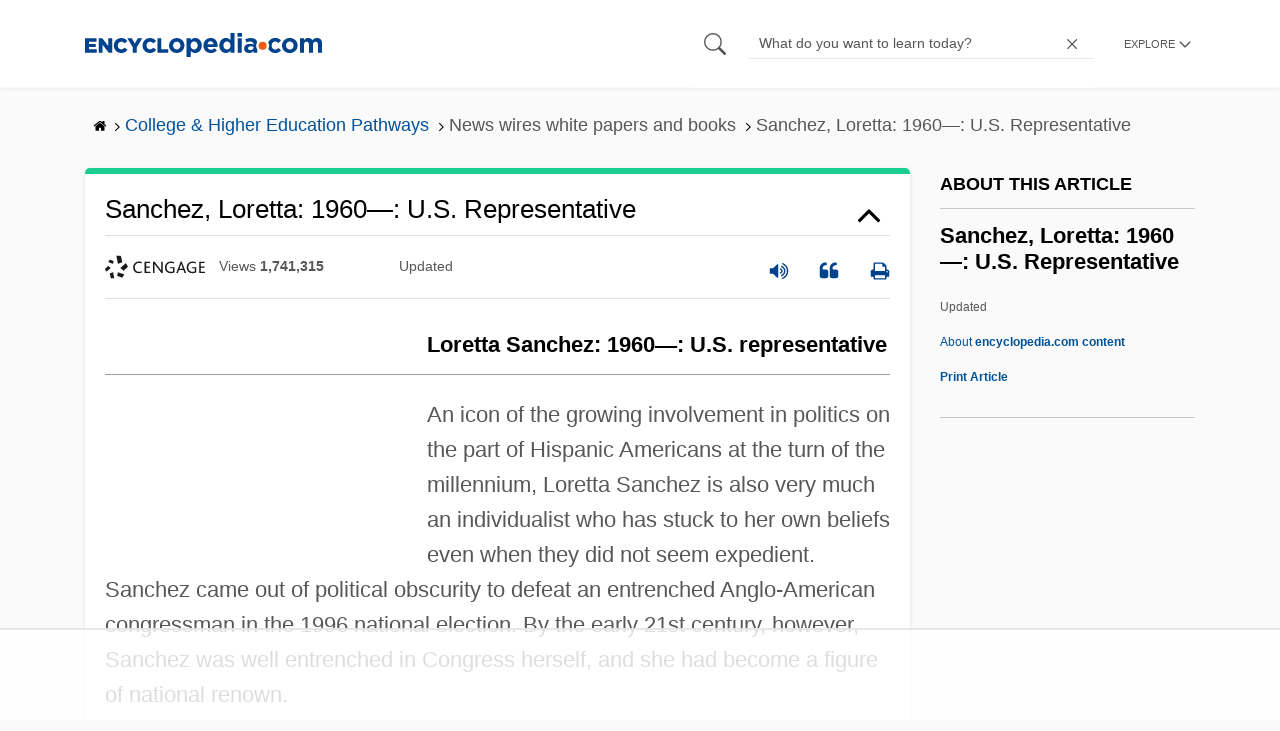

--- FILE ---
content_type: text/html; charset=UTF-8
request_url: https://www.encyclopedia.com/education/news-wires-white-papers-and-books/sanchez-loretta-1960-us-representative
body_size: 17316
content:
<!DOCTYPE html><html lang="en" dir="ltr" xmlns:article="http://ogp.me/ns/article#" xmlns:book="http://ogp.me/ns/book#" xmlns:product="http://ogp.me/ns/product#" xmlns:profile="http://ogp.me/ns/profile#" xmlns:video="http://ogp.me/ns/video#" prefix="content: http://purl.org/rss/1.0/modules/content/ dc: http://purl.org/dc/terms/ foaf: http://xmlns.com/foaf/0.1/ og: http://ogp.me/ns# rdfs: http://www.w3.org/2000/01/rdf-schema# schema: http://schema.org/ sioc: http://rdfs.org/sioc/ns# sioct: http://rdfs.org/sioc/types# skos: http://www.w3.org/2004/02/skos/core# xsd: http://www.w3.org/2001/XMLSchema# "><head><meta charset="utf-8" /><meta name="title" content="Sanchez, Loretta: 1960—: U.S. Representative | Encyclopedia.com" /><link rel="canonical" href="https://www.encyclopedia.com/education/news-wires-white-papers-and-books/sanchez-loretta-1960-us-representative" /><meta name="description" content="Loretta Sanchez: 1960" /><meta name="abstract" content="Loretta Sanchez: 1960" /><meta name="keywords" content="Loretta Sanchez: 1960" /><meta name="Generator" content="Drupal 8 (https://www.drupal.org)" /><meta name="MobileOptimized" content="width" /><meta name="HandheldFriendly" content="true" /><meta name="viewport" content="width=device-width, initial-scale=1, minimum-scale=1, maximum-scale=1, user-scalable=0" /><link rel="shortcut icon" href="/sites/default/files/favicon.ico" type="image/vnd.microsoft.icon" /><link rel="revision" href="http://www.encyclopedia.com/education/news-wires-white-papers-and-books/sanchez-loretta-1960-us-representative" /><title>Sanchez, Loretta: 1960—: U.S. Representative | Encyclopedia.com</title> <script data-no-optimize="1" data-cfasync="false">
(function(w, d) {
w.adthrive = w.adthrive || {};
w.adthrive.cmd = w.
adthrive.cmd || [];
w.adthrive.plugin = 'adthrive-ads-manual';
w.adthrive.host = 'ads.adthrive.com';var s = d.createElement('script');
s.async = true;
s.referrerpolicy='no-referrer-when-downgrade';
s.src = 'https://' + w.adthrive.host + '/sites/5dc336ff22eddf534ab4417c/ads.min.js?referrer=' + w.encodeURIComponent(w.location.href) + '&cb=' + (Math.floor(Math.random() * 100) + 1);
var n = d.getElementsByTagName('script')[0];
n.parentNode.insertBefore(s, n);
})(window, document);
</script> <script type="bcc7a1aabf6de73028a303c2-text/javascript">
(function(i,s,o,g,r,a,m){i['GoogleAnalyticsObject']=r;i[r]=i[r]||function(){
(i[r].q=i[r].q||[]).push(arguments)},i[r].l=1*new Date();a=s.createElement(o),
m=s.getElementsByTagName(o)[0];a.async=1;a.src=g;m.parentNode.insertBefore(a,m)
})(window,document,'script','https://www.google-analytics.com/analytics.js','ga');
ga('create', 'UA-64847704-1', 'auto');
ga('send', 'pageview');
</script> <script data-cfasync="false">(function(w,d,s,l,i){w[l]=w[l]||[];w[l].push({'gtm.start':
new Date().getTime(),event:'gtm.js'});var f=d.getElementsByTagName(s)[0],
j=d.createElement(s),dl=l!='dataLayer'?'&l='+l:'';j.async=true;j.src=
'https://www.googletagmanager.com/gtm.js?id='+i+dl;f.parentNode.insertBefore(j,f);
})(window,document,'script','dataLayer','GTM-W4GBLXB');</script><link rel="stylesheet" media="all" href="//cdn.bibblio.org/rcm/4.7/bib-related-content.min.css" /><link rel="stylesheet" media="all" href="/sites/default/files/css/css_9yx4ESJGePceCmnQD-WOclxAhYTuYZc32hfWpr_uEgQ.css" /><link rel="stylesheet" media="all" href="/sites/default/files/css/css_PKoD1c51rXhDWjoL2z3EIsRnpif7i9DxnaRGocb8JzA.css" /><link rel="stylesheet" media="all" href="/sites/default/files/css/css_k9u1IODySqC3j4I1pBBMqRSLt5ZKAL5HHw12USc5C1U.css" /> <!--[if lte IE 8]><script src="/sites/default/files/js/js_VtafjXmRvoUgAzqzYTA3Wrjkx9wcWhjP0G4ZnnqRamA.js"></script><![endif]--><script type="bcc7a1aabf6de73028a303c2-text/javascript">
var _reportClientErrors = false;
var nodeType = "article",
rootPath = "node";
var dataLayer = [{
pageType : 'article',
}];
</script></head><body class="path-node page-node-type-article"> <noscript><iframe src="https://www.googletagmanager.com/ns.html?id=GTM-W4GBLXB"
height="0" width="0" style="display:none;visibility:hidden"></iframe></noscript> <a href="#main-content" class="visually-hidden focusable"> Skip to main content </a> <header><div class="container"><div class="row"><div class="col align-items-center d-flex"><div style="visibility: hidden; position: absolute; width: 0; height: 0;"> <svg xmlns="http://www.w3.org/2000/svg"> <symbol id="encyclopedia-logo"> <path fill="#00428b" d="M0 5.36h11.54v3.38h-7.6v2.16h6.88v3.14H3.94v2.27h7.7v3.38H0zM13.66 5.36h3.7l5.9 7.57V5.35h3.94V19.7h-3.48l-6.12-7.86v7.86h-3.94zM36.13 19.98a7.55 7.55 0 01-2.89-.55 7.06 7.06 0 01-2.34-1.55 7.46 7.46 0 01-2.16-5.31v-.05a7.49 7.49 0 012.15-5.3 7.2 7.2 0 012.39-1.58 7.81 7.81 0 013.02-.58 8.66 8.66 0 012 .22 6.87 6.87 0 011.65.62 6.6 6.6 0 011.35.95 7.88 7.88 0 011.08 1.2l-3 2.32a5.16 5.16 0 00-1.34-1.23 3.35 3.35 0 00-1.79-.45 3.18 3.18 0 00-1.38.3 3.31 3.31 0 00-1.07.81 3.8 3.8 0 00-.7 1.2 4.24 4.24 0 00-.26 1.48v.04a4.39 4.39 0 00.25 1.5 3.77 3.77 0 00.71 1.23 3.3 3.3 0 001.08.8 3.18 3.18 0 001.38.3 3.92 3.92 0 001.01-.12 3.1 3.1 0 00.84-.36 4.6 4.6 0 00.72-.55 8.37 8.37 0 00.67-.7l2.99 2.13a10.63 10.63 0 01-1.12 1.29A6.41 6.41 0 0140 19.06a7.18 7.18 0 01-1.72.68 8.59 8.59 0 01-2.15.24zM47.8 14.33l-5.44-8.98h4.53l2.94 5.23 2.97-5.23h4.45l-5.45 8.91v5.43h-4zM64.87 19.98a7.55 7.55 0 01-2.89-.55 7.07 7.07 0 01-2.34-1.55 7.45 7.45 0 01-2.16-5.31v-.05a7.49 7.49 0 012.15-5.3A7.2 7.2 0 0162 5.64a7.81 7.81 0 013.02-.58 8.65 8.65 0 012.01.22 6.87 6.87 0 011.65.61 6.6 6.6 0 011.35.96 7.86 7.86 0 011.08 1.2l-3 2.32a5.17 5.17 0 00-1.34-1.23 3.35 3.35 0 00-1.79-.45 3.17 3.17 0 00-1.38.3 3.3 3.3 0 00-1.07.81 3.78 3.78 0 00-.71 1.2 4.23 4.23 0 00-.26 1.48v.04a4.38 4.38 0 00.26 1.5 3.75 3.75 0 00.7 1.23 3.3 3.3 0 001.08.8 3.18 3.18 0 001.38.3 3.92 3.92 0 001.02-.12 3.1 3.1 0 00.84-.35 4.58 4.58 0 00.71-.56 8.36 8.36 0 00.67-.7l2.99 2.13a10.6 10.6 0 01-1.12 1.29 6.4 6.4 0 01-1.37 1.02 7.18 7.18 0 01-1.72.68 8.58 8.58 0 01-2.14.24zM72.4 5.36h3.97v10.86h6.95v3.47H72.4zM91.72 19.98a7.97 7.97 0 01-3.07-.58 7.56 7.56 0 01-2.44-1.59 7.32 7.32 0 01-1.6-2.36 7.2 7.2 0 01-.6-2.88v-.05a7.31 7.31 0 012.22-5.27 7.72 7.72 0 012.46-1.6 8.38 8.38 0 016.15 0 7.56 7.56 0 012.43 1.59 7.33 7.33 0 011.61 2.35 7.2 7.2 0 01.59 2.9v.03a7.31 7.31 0 01-2.22 5.28 7.72 7.72 0 01-2.46 1.6 7.97 7.97 0 01-3.07.58zm.04-3.58a3.58 3.58 0 001.5-.31 3.45 3.45 0 001.15-.83 3.85 3.85 0 00.74-1.22 4.08 4.08 0 00.26-1.48v-.04a4.07 4.07 0 00-.26-1.47 3.78 3.78 0 00-.76-1.23 3.74 3.74 0 00-1.17-.85 3.72 3.72 0 00-2.98-.01 3.58 3.58 0 00-1.15.83 3.62 3.62 0 00-.74 1.22 4.24 4.24 0 00-.25 1.47v.04a4.1 4.1 0 00.26 1.48 3.87 3.87 0 00.75 1.23 3.6 3.6 0 001.16.85 3.48 3.48 0 001.5.32zM101.58 5.23h4.1v2.09a6.49 6.49 0 011.82-1.69 5 5 0 012.68-.66 6.41 6.41 0 012.45.49 6.06 6.06 0 012.1 1.44 7.21 7.21 0 011.47 2.35 8.61 8.61 0 01.56 3.2v.05a8.61 8.61 0 01-.56 3.2 7.34 7.34 0 01-1.45 2.35 5.95 5.95 0 01-2.09 1.44 6.49 6.49 0 01-2.48.49 5.15 5.15 0 01-2.7-.65 7.22 7.22 0 01-1.8-1.51V24h-4.1zm7.54 11.26a3.3 3.3 0 001.37-.28 3.38 3.38 0 001.11-.81 3.91 3.91 0 00.77-1.26 4.52 4.52 0 00.29-1.64v-.06a4.54 4.54 0 00-.29-1.63 3.9 3.9 0 00-.77-1.27 3.4 3.4 0 00-1.11-.8 3.41 3.41 0 00-2.73 0 3.25 3.25 0 00-1.1.8 4.03 4.03 0 00-.76 1.27 4.54 4.54 0 00-.28 1.63v.06a4.54 4.54 0 00.28 1.63 4.02 4.02 0 00.75 1.27 3.24 3.24 0 001.11.8 3.3 3.3 0 001.36.3zM125.96 20.01a8.24 8.24 0 01-3-.54 6.96 6.96 0 01-2.4-1.53 7.1 7.1 0 01-1.58-2.36 7.83 7.83 0 01-.57-3.03v-.06a8.08 8.08 0 01.53-2.9 7.4 7.4 0 011.47-2.4 6.85 6.85 0 015.15-2.22 7.04 7.04 0 013.12.65 6.36 6.36 0 012.2 1.74 7.22 7.22 0 011.3 2.5 10.34 10.34 0 01.42 2.95l-.02.51-.04.57h-10.06a3.46 3.46 0 001.23 2.12 3.67 3.67 0 002.3.72 4.56 4.56 0 001.84-.35 6.22 6.22 0 001.67-1.13l2.35 2.07a7.27 7.27 0 01-2.48 1.98 7.7 7.7 0 01-3.43.71zm2.64-8.68a3.99 3.99 0 00-.97-2.22 2.69 2.69 0 00-2.07-.85 2.75 2.75 0 00-2.1.83 4.18 4.18 0 00-1.03 2.24zM140.9 19.97a6.42 6.42 0 01-2.45-.48 6.07 6.07 0 01-2.1-1.45 7.2 7.2 0 01-1.47-2.35 8.6 8.6 0 01-.55-3.2v-.05a8.6 8.6 0 01.55-3.2 7.33 7.33 0 011.46-2.34 5.92 5.92 0 012.09-1.44 6.48 6.48 0 012.47-.49 5.14 5.14 0 012.71.65 7.26 7.26 0 011.8 1.5V0h4.1v19.7h-4.1v-2.07a6.5 6.5 0 01-1.83 1.68 5 5 0 01-2.68.66zm1.06-3.48a3.3 3.3 0 001.36-.28 3.25 3.25 0 001.1-.81 4.03 4.03 0 00.76-1.27 4.55 4.55 0 00.29-1.63v-.05a4.54 4.54 0 00-.29-1.64 4.04 4.04 0 00-.75-1.27 3.26 3.26 0 00-1.1-.8 3.41 3.41 0 00-2.73 0 3.39 3.39 0 00-1.12.8 3.92 3.92 0 00-.77 1.26 4.52 4.52 0 00-.28 1.65v.05a4.55 4.55 0 00.28 1.63 3.89 3.89 0 00.77 1.27 3.38 3.38 0 001.12.81 3.3 3.3 0 001.36.28zM152.58 0h4.31v3.65h-4.3zm.11 5.23h4.1v14.46h-4.1zM204.8 20.01a8.19 8.19 0 01-3.1-.58 7.58 7.58 0 01-2.47-1.59 7.4 7.4 0 01-1.64-2.37 7.25 7.25 0 01-.59-2.92v-.06a7.25 7.25 0 01.6-2.92 7.46 7.46 0 011.64-2.39 7.8 7.8 0 012.48-1.62 8.09 8.09 0 013.13-.59 8.17 8.17 0 013.1.58 7.57 7.57 0 012.46 1.6 7.4 7.4 0 011.64 2.36 7.24 7.24 0 01.59 2.93v.05a7.25 7.25 0 01-.6 2.93 7.45 7.45 0 01-1.64 2.38 7.8 7.8 0 01-2.48 1.62 8.08 8.08 0 01-3.13.6zm.05-3.54a3.79 3.79 0 001.57-.3 3.46 3.46 0 001.17-.85 3.74 3.74 0 00.74-1.25 4.46 4.46 0 00.26-1.52v-.06a4.26 4.26 0 00-.27-1.52 3.82 3.82 0 00-2-2.13 3.61 3.61 0 00-1.53-.33 3.8 3.8 0 00-1.57.31 3.47 3.47 0 00-1.17.85 3.73 3.73 0 00-.74 1.25 4.47 4.47 0 00-.26 1.52v.05a4.27 4.27 0 00.27 1.52 3.86 3.86 0 001.98 2.14 3.59 3.59 0 001.55.32zM214.94 5.23h4.1v2.05a8.81 8.81 0 01.77-.87 5.32 5.32 0 01.93-.74 4.62 4.62 0 011.15-.51 4.98 4.98 0 011.41-.19 4.91 4.91 0 012.47.6 4.01 4.01 0 011.6 1.69 6.6 6.6 0 012.1-1.71 5.84 5.84 0 012.65-.58 4.74 4.74 0 013.59 1.35 5.51 5.51 0 011.3 3.96v9.41h-4.1v-8.06a3.36 3.36 0 00-.63-2.2 2.2 2.2 0 00-1.78-.74 2.31 2.31 0 00-1.82.74 3.21 3.21 0 00-.67 2.2v8.07h-4.1v-8.07a3.35 3.35 0 00-.62-2.2 2.2 2.2 0 00-1.78-.74 2.32 2.32 0 00-1.82.74 3.21 3.21 0 00-.66 2.2v8.07h-4.1zM171.12 12.8a6.45 6.45 0 011.05-3.53l-.16-.6a4.86 4.86 0 00-1.2-1.97 5.17 5.17 0 00-1.98-1.2 8.89 8.89 0 00-2.9-.42 13.07 13.07 0 00-3.13.32 16.1 16.1 0 00-2.48.84l1.03 3.12a13.94 13.94 0 011.9-.58 9.67 9.67 0 012.09-.2 3.46 3.46 0 012.32.68 2.47 2.47 0 01.78 1.97v.25a11.96 11.96 0 00-1.6-.43 10.06 10.06 0 00-1.92-.16 9.12 9.12 0 00-2.35.28 5.37 5.37 0 00-1.83.85 3.93 3.93 0 00-1.2 1.43 4.55 4.55 0 00-.43 2.05v.05a4.39 4.39 0 00.39 1.9 4.07 4.07 0 001.06 1.39 4.51 4.51 0 001.57.85 6.4 6.4 0 001.93.28 5.91 5.91 0 002.56-.5 5.68 5.68 0 001.8-1.34l-.02 1.57h3.97v-3.06a6.45 6.45 0 01-1.25-3.84zm-2.62 1.8a2.24 2.24 0 01-.87 1.83 3.6 3.6 0 01-2.32.7 2.63 2.63 0 01-1.6-.46 1.51 1.51 0 01-.63-1.29v-.05a1.68 1.68 0 01.75-1.49 3.63 3.63 0 012.07-.5 6.4 6.4 0 011.4.14 6.29 6.29 0 011.2.4zM193.66 14.94a7.57 7.57 0 01-1.53 1.11 3.7 3.7 0 01-1.79.42 3.58 3.58 0 01-1.5-.3 3.5 3.5 0 01-1.17-.85 3.7 3.7 0 01-.74-1.27 4.65 4.65 0 01-.26-1.56v-.05a4.45 4.45 0 01.26-1.52 3.84 3.84 0 01.73-1.25 3.5 3.5 0 011.1-.85 3.19 3.19 0 011.42-.3 3.63 3.63 0 011.85.42 6.72 6.72 0 011.44 1.16l2.5-2.7a7.65 7.65 0 00-2.36-1.78 7.83 7.83 0 00-3.4-.65 7.73 7.73 0 00-3.07.6 7.3 7.3 0 00-2.39 1.61 7.47 7.47 0 00-1.54 2.35 6.45 6.45 0 01.14 6.27 7.3 7.3 0 001.4 2.01 7.4 7.4 0 002.4 1.6 7.58 7.58 0 003 .6 7.24 7.24 0 003.5-.75 9.22 9.22 0 002.4-1.9z" class="a"/> <path fill="#f05b13" d="M181.62 12.8a4.01 4.01 0 11-4.01-4.01 4.01 4.01 0 014.01 4z"/> </symbol> </svg></div><div id="logo"> <a id="imagelink" href="/" title="Home" rel="home" class="site-branding__logo"> <svg width="237" height="24"><use xmlns:xlink="http://www.w3.org/1999/xlink" xlink:href="#encyclopedia-logo"></use></svg> </a></div></div><div class="col hdr-r justify-content-end d-flex align-items-center"><div id="search-form"><form action="https://www.encyclopedia.com/gsearch" method="get"><div class="js-form-item form-item js-form-type-search form-item-keys js-form-item-keys form-no-label"> <span class="field-preffix"> <input class="button js-form-submit form-submit" data-drupal-selector="edit-submit" type="submit" id="edit-submit" value="" /> </span> <input title="Enter the terms you wish to search for." class="searchbox form-search form-input" placeholder="What do you want to learn today?" data-drupal-selector="edit-keys" type="search" id="edit-keys" name="q" value="" size="15" maxlength="128" /> <span class="field-suffix"> <i class="fa ency-close"></i> </span></div><div data-drupal-selector="edit-actions" class="form-actions js-form-wrapper form-wrapper" id="edit-actions" > <input class="button js-form-submit form-submit" data-drupal-selector="edit-submit" type="submit" id="edit-submit" value="Search"></div></form></div> <span class="mobile-search-icon"><i class="fa ency-search"></i></span><div class="hdr-categories-container"><a id="rcLink" class="rc-link" onclick="if (!window.__cfRLUnblockHandlers) return false; toggleFlyout()" data-cf-modified-bcc7a1aabf6de73028a303c2-=""><span class="text" id="block-trustme-main-menu-menu">EXPLORE</span><i class="fa ency-down"></i></a><div class="rc-flyout" id="rcFlyout"><i onclick="if (!window.__cfRLUnblockHandlers) return false; closeOverlays();" class="fa fa-close" data-cf-modified-bcc7a1aabf6de73028a303c2-=""></i><div class="categories"> <span class="title">EXPLORE</span><ul block="block-trustme-main-menu"><li> <a href="/earth-and-environment" data-drupal-link-system-path="taxonomy/term/66206">Earth and Environment</a></li><li> <a href="/history" data-drupal-link-system-path="taxonomy/term/66213">History</a></li><li> <a href="/literature-and-arts" data-drupal-link-system-path="taxonomy/term/66208">Literature and the Arts</a></li><li> <a href="/medicine" data-drupal-link-system-path="taxonomy/term/66205">Medicine</a></li><li> <a href="/people" data-drupal-link-system-path="taxonomy/term/66211">People</a></li><li> <a href="/philosophy-and-religion" data-drupal-link-system-path="taxonomy/term/66209">Philosophy and Religion</a></li><li> <a href="/places" data-drupal-link-system-path="taxonomy/term/66214">Places</a></li><li> <a href="/plants-and-animals" data-drupal-link-system-path="taxonomy/term/66210">Plants and Animals</a></li><li> <a href="/science-and-technology" data-drupal-link-system-path="taxonomy/term/66204">Science and Technology</a></li><li> <a href="/social-sciences-and-law" data-drupal-link-system-path="taxonomy/term/66207">Social Sciences and the Law</a></li><li> <a href="/sports-and-everyday-life" data-drupal-link-system-path="taxonomy/term/66212">Sports and Everyday Life</a></li><li> <a href="/references" data-drupal-link-system-path="references">Additional References</a></li><li> <a href="https://www.encyclopedia.com/articles/">Articles</a></li><li> <a href="/daily/" title="Daily History">Daily</a></li></ul></div></div></div></div></div></div> </header><div class="print-logo"><div><div id="block-trustme-printlogo"><div><p><img alt="Encyclopedia.com -- Online dictionary and encyclopedia of facts, information, and biographies" src="/themes/custom/trustme/images/header-logo.jpg" /></p></div></div></div></div><div id="wrapper"> <a id="main-content" tabindex="-1"></a><div class="dialog-off-canvas-main-canvas" data-off-canvas-main-canvas> <main role="main"><div class="container" id="topic_wrap"><div class="row"><div><div class="views-element-container" id="block-trustme-views-block-microsite-topic-fields-sub-nav-block"><div block="block-trustme-views-block-microsite-topic-fields-sub-nav-block"><div class="js-view-dom-id-14f5dbcdfdc071a8fb14b0ee1a13dc54c6626f5d7c6393c2c37b8890689683d6"></div></div></div><div id="block-trustme-breadcrumbs"><div id="expapand_breadcrumb_expanded"><ul class="breadcrumb"><li> <a href="/"> <svg xmlns="http://www.w3.org/2000/svg" width="14" height="14" viewBox="0 300 1792 1792"><path d="M1472 992v480q0 26-19 45t-45 19h-384v-384h-256v384h-384q-26 0-45-19t-19-45v-480q0-1 .5-3t.5-3l575-474 575 474q1 2 1 6zm223-69l-62 74q-8 9-21 11h-3q-13 0-21-7l-692-577-692 577q-12 8-24 7-13-2-21-11l-62-74q-8-10-7-23.5t11-21.5l719-599q32-26 76-26t76 26l244 204v-195q0-14 9-23t23-9h192q14 0 23 9t9 23v408l219 182q10 8 11 21.5t-7 23.5z"/></svg> </a> <svg xmlns="http://www.w3.org/2000/svg" width="15" height="15" viewBox="0 0 1792 1792"><path d="M1171 960q0 13-10 23l-466 466q-10 10-23 10t-23-10l-50-50q-10-10-10-23t10-23l393-393-393-393q-10-10-10-23t10-23l50-50q10-10 23-10t23 10l466 466q10 10 10 23z"/></svg></li><li> <a href="/education"> <span>College &amp; Higher Education Pathways</span> </a> <svg xmlns="http://www.w3.org/2000/svg" width="15" height="15" viewBox="0 0 1792 1792"><path d="M1171 960q0 13-10 23l-466 466q-10 10-23 10t-23-10l-50-50q-10-10-10-23t10-23l393-393-393-393q-10-10-10-23t10-23l50-50q10-10 23-10t23 10l466 466q10 10 10 23z"/></svg></li><li> <span>News wires white papers and books</span> <svg xmlns="http://www.w3.org/2000/svg" width="15" height="15" viewBox="0 0 1792 1792"><path d="M1171 960q0 13-10 23l-466 466q-10 10-23 10t-23-10l-50-50q-10-10-10-23t10-23l393-393-393-393q-10-10-10-23t10-23l50-50q10-10 23-10t23 10l466 466q10 10 10 23z"/></svg></li><li> <span>Sanchez, Loretta: 1960—: U.S. Representative</span></ul></div></div></div></div><div class="row"><div><div data-drupal-messages-fallback class="hidden"></div></div></div><div class="row"><div class="col-md-9"><div id="block-trustme-content"></div><div class="views-element-container" id="block-trustme-views-block-microsite-topic-fields-main-content-block"><div block="block-trustme-views-block-microsite-topic-fields-main-content-block"><div class="js-view-dom-id-81d02ce8c5f90346212fdf083992f698eb7a7120ec5bb8d5172bba8d1c135ada"></div></div></div><div class="views-element-container" id="block-trustme-views-block-article-article-detail-block"><div block="block-trustme-views-block-article-article-detail-block"><div class="js-view-dom-id-05a5e79e9339eced504270c2e2e95fea3036d5349c52adf58a48529cdaadd948"><div class="articleWrapper"><h1 class="doctitle" data-toggle="collapse" data-target="#collapseExample0" aria-expanded="false" aria-controls="multiCollapseExample0"
> Sanchez, Loretta: 1960—: U.S. Representative</h1><div class="divpagetoolscontrol"><div class="logo-copy"><div class="ency-provider ency-logo-gale"> <span class="hidden">gale</span></div> <span class="ency-views">views <strong class="topic_views"></strong></span> <span>updated <strong class="topic_updated"></strong></span></div><div class="icons-topics"><div class="speak-title" data-toggle="tooltip" data-placement="bottom" title='Listen title' > <i> <svg xmlns="http://www.w3.org/2000/svg" width="20" height="20" viewBox="0 0 1792 1792"><path fill="#00428b" d="M832 352v1088q0 26-19 45t-45 19-45-19l-333-333h-262q-26 0-45-19t-19-45v-384q0-26 19-45t45-19h262l333-333q19-19 45-19t45 19 19 45zm384 544q0 76-42.5 141.5t-112.5 93.5q-10 5-25 5-26 0-45-18.5t-19-45.5q0-21 12-35.5t29-25 34-23 29-36 12-56.5-12-56.5-29-36-34-23-29-25-12-35.5q0-27 19-45.5t45-18.5q15 0 25 5 70 27 112.5 93t42.5 142zm256 0q0 153-85 282.5t-225 188.5q-13 5-25 5-27 0-46-19t-19-45q0-39 39-59 56-29 76-44 74-54 115.5-135.5t41.5-173.5-41.5-173.5-115.5-135.5q-20-15-76-44-39-20-39-59 0-26 19-45t45-19q13 0 26 5 140 59 225 188.5t85 282.5zm256 0q0 230-127 422.5t-338 283.5q-13 5-26 5-26 0-45-19t-19-45q0-36 39-59 7-4 22.5-10.5t22.5-10.5q46-25 82-51 123-91 192-227t69-289-69-289-192-227q-36-26-82-51-7-4-22.5-10.5t-22.5-10.5q-39-23-39-59 0-26 19-45t45-19q13 0 26 5 211 91 338 283.5t127 422.5z"/></svg> </i></div> <a class="pagetools_showCitation" data-toggle="tooltip" data-placement="bottom" title='Cite this article' > <i data-toggle="modal" data-target="#citationModal0"> <svg xmlns="http://www.w3.org/2000/svg" width="20" height="20" viewBox="0 0 1792 1792"><path fill="#00428b" d="M832 960v384q0 80-56 136t-136 56h-384q-80 0-136-56t-56-136v-704q0-104 40.5-198.5t109.5-163.5 163.5-109.5 198.5-40.5h64q26 0 45 19t19 45v128q0 26-19 45t-45 19h-64q-106 0-181 75t-75 181v32q0 40 28 68t68 28h224q80 0 136 56t56 136zm896 0v384q0 80-56 136t-136 56h-384q-80 0-136-56t-56-136v-704q0-104 40.5-198.5t109.5-163.5 163.5-109.5 198.5-40.5h64q26 0 45 19t19 45v128q0 26-19 45t-45 19h-64q-106 0-181 75t-75 181v32q0 40 28 68t68 28h224q80 0 136 56t56 136z"/></svg> </i> </a> <a rel="nofollow" class="pagetools_hlPrint" data-toggle="tooltip" data-placement="bottom" title='Print this article' > <i> <svg xmlns="http://www.w3.org/2000/svg" width="20" height="20" viewBox="0 0 1792 1792"><path fill="#00428b" d="M448 1536h896v-256h-896v256zm0-640h896v-384h-160q-40 0-68-28t-28-68v-160h-640v640zm1152 64q0-26-19-45t-45-19-45 19-19 45 19 45 45 19 45-19 19-45zm128 0v416q0 13-9.5 22.5t-22.5 9.5h-224v160q0 40-28 68t-68 28h-960q-40 0-68-28t-28-68v-160h-224q-13 0-22.5-9.5t-9.5-22.5v-416q0-79 56.5-135.5t135.5-56.5h64v-544q0-40 28-68t68-28h672q40 0 88 20t76 48l152 152q28 28 48 76t20 88v256h64q79 0 135.5 56.5t56.5 135.5z"/></svg> </i> </a></div></div><div class="doccontentwrapper collapse show" id="collapseExample0"><div class="article-content-ad"></div><h1>Loretta Sanchez: 1960<span style="font-family:Lucida Sans Unicode;"><span style="font-family:Lucida Sans Unicode;"><span style="font-family:Lucida Sans Unicode;"><span style="font-family:Lucida Sans Unicode;"><span style="font-family:Lucida Sans Unicode;"><span style="font-family:Lucida Sans Unicode;"><span style="font-family:Lucida Sans Unicode;"><span style="font-family:Lucida Sans Unicode;"><span style="font-family:Lucida Sans Unicode;"><span style="font-family:Lucida Sans Unicode;"><span style="font-family:Lucida Sans Unicode;"><span style="font-family:Lucida Sans Unicode;"><span style="font-family:Lucida Sans Unicode;"><span style="font-family:Lucida Sans Unicode;"><span style="font-family:Lucida Sans Unicode;"><span style="font-family:Lucida Sans Unicode;"><span style="font-family:Lucida Sans Unicode;"><span style="font-family:Lucida Sans Unicode;"><span style="font-family:Lucida Sans Unicode;"><span style="font-family:Lucida Sans Unicode;"><span style="font-family:Lucida Sans Unicode;"><span style="font-family:Lucida Sans Unicode;"><span style="font-family:Lucida Sans Unicode;"><span style="font-family:Lucida Sans Unicode;"><span style="font-family:Lucida Sans Unicode;"><span style="font-family:Lucida Sans Unicode;"><span style="font-family:Lucida Sans Unicode;"><span style="font-family:Lucida Sans Unicode;"><span style="font-family:Lucida Sans Unicode;"><span style="font-family:Lucida Sans Unicode;">&#x2014;</span></span></span></span></span></span></span></span></span></span></span></span></span></span></span></span></span></span></span></span></span></span></span></span></span></span></span></span></span></span>: U.S. representative</h1><hr/><p>An icon of the growing involvement in politics on the part of Hispanic Americans at the turn of the millennium, Loretta Sanchez is also very much an individualist who has stuck to her own beliefs even when they did not seem expedient. Sanchez came out of political obscurity to defeat an entrenched Anglo-American congressman in the 1996 national election. By the early 21st century, however, Sanchez was well entrenched in Congress herself, and she had become a figure of national renown.</p><p>Loretta Sanchez was born in Lynwood, <a data-topic="1211661" href="/places/united-states-and-canada/us-political-geography/california">California</a>, on January 7, 1960, and has spent nearly all her life in southern California. When Sanchez was five the family moved to largely Anglo-American Anaheim. The daughter of two Mexican immigrants, a machinist father and a secretary mother, Sanchez spoke Spanish at home and first learned English in a <a class="interlinked" href="/social-sciences-and-law/education/education-terms-and-concepts/head-start">Head Start</a> education program. She had a strong personality from the start; her younger sister Linda fondly recalled her as a "bossy" presence (according to the <i><a class="interlinked" href="/places/united-states-and-canada/us-political-geography/los-angeles">Los Angeles</a> Times</i> ) who would dress her younger sisters in new clothes.</p><p>The occasional discrimination the Sanchez children experienced dissolved in the face of their strong performance in school; both her parents took an active hand in their children's education, and Sanchez as an adult credited her parents for her success. Sanchez attended Chapman University in Orange, California, graduating in 1982 with an economics major and winning a Business Student of the Year Award. She moved on for a Master of Business Administration degree at American University in Washington, D.C., receiving her degree in 1984 with a finance concentration after spending a year in Italy in a management program operated by the <a class="interlinked" href="/social-sciences-and-law/political-science-and-government/international-organizations/european-4">European Community</a>.</p><p>Married to a stock trader named Stephen Brixey, Sanchez used her husband's last name until she entered politics in the 1990s. Her first job after receiving her Master's degree was with the Orange County Transportation Department, where she shepherded to completion a project to raise funds for and construct highway emergency-assistance call boxes on county freeways. Sanchez then took a position as assistant vice president with Fieldman, Rolapp &amp; Associates, an Orange County financial-analysis company, and worked for several years in finance and investment firms that did business with county and municipal governments. Much of her work involved analyzing the finances of such institutions as schools and municipal government departments.</p><h2>At a Glance . . .</h2><p><big><big>B</big></big>orn January 7, 1960, in Lynwood, California; daughter of Ignacio Sanchez, a machinist, and Maria Socorro Mac<span style="font-family:Lucida Sans Unicode;"><span style="font-family:Lucida Sans Unicode;"><span style="font-family:Lucida Sans Unicode;"><span style="font-family:Lucida Sans Unicode;"><span style="font-family:Lucida Sans Unicode;"><span style="font-family:Lucida Sans Unicode;"><span style="font-family:Lucida Sans Unicode;"><span style="font-family:Lucida Sans Unicode;"><span style="font-family:Lucida Sans Unicode;"><span style="font-family:Lucida Sans Unicode;"><span style="font-family:Lucida Sans Unicode;"><span style="font-family:Lucida Sans Unicode;"><span style="font-family:Lucida Sans Unicode;"><span style="font-family:Lucida Sans Unicode;"><span style="font-family:Lucida Sans Unicode;"><span style="font-family:Lucida Sans Unicode;"><span style="font-family:Lucida Sans Unicode;"><span style="font-family:Lucida Sans Unicode;"><span style="font-family:Lucida Sans Unicode;"><span style="font-family:Lucida Sans Unicode;"><span style="font-family:Lucida Sans Unicode;"><span style="font-family:Lucida Sans Unicode;"><span style="font-family:Lucida Sans Unicode;"><span style="font-family:Lucida Sans Unicode;"><span style="font-family:Lucida Sans Unicode;"><span style="font-family:Lucida Sans Unicode;"><span style="font-family:Lucida Sans Unicode;"><span style="font-family:Lucida Sans Unicode;"><span style="font-family:Lucida Sans Unicode;"><span style="font-family:Lucida Sans Unicode;">&#xED;</span></span></span></span></span></span></span></span></span></span></span></span></span></span></span></span></span></span></span></span></span></span></span></span></span></span></span></span></span></span>as Sanchez, a secretary and union organizer; married Stephen Brixey, a stock trader. <i>Education:</i> Chapman University, B.S., 1982; American University, master's degree, 1984. <i>Politics:</i> <a data-topic="1210202" href="/social-sciences-and-law/political-science-and-government/political-parties-and-movements/democratic">Democrat</a> (switched from <a data-topic="1212839" href="/social-sciences-and-law/political-science-and-government/political-parties-and-movements/republican">Republican</a>).</p><p><b>Career:</b> Fieldman, Rolapp &amp; Associates, Irvine, CA, assistant vice president, 1987-90; Booz, Allen &amp; Hamilton, <a data-topic="1215160" href="/places/united-states-and-canada/us-political-geography/los-angeles">Los Angeles</a>, associate, 1990-93; founded own firm, Amiga Advisors, <a class="interlinked" href="/places/united-states-and-canada/us-political-geography/los-angeles">Los Angeles</a>, 1993; ran unsuccessfully for seat on Anaheim city council, 1994; elected to U.S. <a class="interlinked" href="/social-sciences-and-law/political-science-and-government/us-government/house-representatives">House of Representatives</a> from California's 46th District, 1996; re-elected in 1998 and 2000; served on Education and Armed Services committees.</p><p><b>Addresses:</b> <i>Office<span style="font-family:Lucida Sans Unicode;"><span style="font-family:Lucida Sans Unicode;"><span style="font-family:Lucida Sans Unicode;"><span style="font-family:Lucida Sans Unicode;"><span style="font-family:Lucida Sans Unicode;"><span style="font-family:Lucida Sans Unicode;"><span style="font-family:Lucida Sans Unicode;"><span style="font-family:Lucida Sans Unicode;"><span style="font-family:Lucida Sans Unicode;"><span style="font-family:Lucida Sans Unicode;"><span style="font-family:Lucida Sans Unicode;"><span style="font-family:Lucida Sans Unicode;"><span style="font-family:Lucida Sans Unicode;"><span style="font-family:Lucida Sans Unicode;"><span style="font-family:Lucida Sans Unicode;"><span style="font-family:Lucida Sans Unicode;"><span style="font-family:Lucida Sans Unicode;"><span style="font-family:Lucida Sans Unicode;"><span style="font-family:Lucida Sans Unicode;"><span style="font-family:Lucida Sans Unicode;"><span style="font-family:Lucida Sans Unicode;"><span style="font-family:Lucida Sans Unicode;"><span style="font-family:Lucida Sans Unicode;"><span style="font-family:Lucida Sans Unicode;"><span style="font-family:Lucida Sans Unicode;"><span style="font-family:Lucida Sans Unicode;"><span style="font-family:Lucida Sans Unicode;"><span style="font-family:Lucida Sans Unicode;"><span style="font-family:Lucida Sans Unicode;"><span style="font-family:Lucida Sans Unicode;">&#x2014;</span></span></span></span></span></span></span></span></span></span></span></span></span></span></span></span></span></span></span></span></span></span></span></span></span></span></span></span></span></span></i> 529 Longworth House Office Building, Washington, DC 20515; 12397 Lewis St., Suite 101, Garden Grove, CA 92840.</p><p>In 1993, Sanchez founded her own consulting firm, Amiga Associates. By that time, however, the seeds of her second career had already been sown. Although a registered Republican up to that point, Sanchez was troubled by the tone of the party's 1992 national convention. Though sympathetic to conservative Republican positions in fiscal matters, Sanchez, who generally favors abortion rights and gay rights, switched to the <a data-topic="1210202" href="/social-sciences-and-law/political-science-and-government/political-parties-and-movements/democratic">Democratic Party</a> and plunged into the political arena in 1994 with a run for Anaheim's city council. Nearly unknown and running under the name Loretta Sanchez Brixey, she made an unimpressive showing.</p><p>Completely undeterred, Sanchez jumped two years later into a much bigger arena: she challenged nine-term incumbent Republican representative Robert Dornan for the U.S. House seat in California's 46th District. Angered by Dornan's support of the anti-immigrant Proposition 187 initiative passed by voters in 1994, Sanchez was given little chance at first. Upsetting a party-backed candidate in the primary, she enjoyed little support from the local <a data-topic="1210202" href="/social-sciences-and-law/political-science-and-government/political-parties-and-movements/democratic">Democratic party</a>. And despite the district's shifting ethnic makeup<span style="font-family:Lucida Sans Unicode;"><span style="font-family:Lucida Sans Unicode;"><span style="font-family:Lucida Sans Unicode;"><span style="font-family:Lucida Sans Unicode;"><span style="font-family:Lucida Sans Unicode;"><span style="font-family:Lucida Sans Unicode;"><span style="font-family:Lucida Sans Unicode;"><span style="font-family:Lucida Sans Unicode;"><span style="font-family:Lucida Sans Unicode;"><span style="font-family:Lucida Sans Unicode;"><span style="font-family:Lucida Sans Unicode;"><span style="font-family:Lucida Sans Unicode;"><span style="font-family:Lucida Sans Unicode;"><span style="font-family:Lucida Sans Unicode;"><span style="font-family:Lucida Sans Unicode;"><span style="font-family:Lucida Sans Unicode;"><span style="font-family:Lucida Sans Unicode;"><span style="font-family:Lucida Sans Unicode;"><span style="font-family:Lucida Sans Unicode;"><span style="font-family:Lucida Sans Unicode;"><span style="font-family:Lucida Sans Unicode;"><span style="font-family:Lucida Sans Unicode;"><span style="font-family:Lucida Sans Unicode;"><span style="font-family:Lucida Sans Unicode;"><span style="font-family:Lucida Sans Unicode;"><span style="font-family:Lucida Sans Unicode;"><span style="font-family:Lucida Sans Unicode;"><span style="font-family:Lucida Sans Unicode;"><span style="font-family:Lucida Sans Unicode;"><span style="font-family:Lucida Sans Unicode;">&#x2014;</span></span></span></span></span></span></span></span></span></span></span></span></span></span></span></span></span></span></span></span></span></span></span></span></span></span></span></span></span></span>Mexican-Americans now consituted fully half its population<span style="font-family:Lucida Sans Unicode;"><span style="font-family:Lucida Sans Unicode;"><span style="font-family:Lucida Sans Unicode;"><span style="font-family:Lucida Sans Unicode;"><span style="font-family:Lucida Sans Unicode;"><span style="font-family:Lucida Sans Unicode;"><span style="font-family:Lucida Sans Unicode;"><span style="font-family:Lucida Sans Unicode;"><span style="font-family:Lucida Sans Unicode;"><span style="font-family:Lucida Sans Unicode;"><span style="font-family:Lucida Sans Unicode;"><span style="font-family:Lucida Sans Unicode;"><span style="font-family:Lucida Sans Unicode;"><span style="font-family:Lucida Sans Unicode;"><span style="font-family:Lucida Sans Unicode;"><span style="font-family:Lucida Sans Unicode;"><span style="font-family:Lucida Sans Unicode;"><span style="font-family:Lucida Sans Unicode;"><span style="font-family:Lucida Sans Unicode;"><span style="font-family:Lucida Sans Unicode;"><span style="font-family:Lucida Sans Unicode;"><span style="font-family:Lucida Sans Unicode;"><span style="font-family:Lucida Sans Unicode;"><span style="font-family:Lucida Sans Unicode;"><span style="font-family:Lucida Sans Unicode;"><span style="font-family:Lucida Sans Unicode;"><span style="font-family:Lucida Sans Unicode;"><span style="font-family:Lucida Sans Unicode;"><span style="font-family:Lucida Sans Unicode;"><span style="font-family:Lucida Sans Unicode;">&#x2014;</span></span></span></span></span></span></span></span></span></span></span></span></span></span></span></span></span></span></span></span></span></span></span></span></span></span></span></span></span></span>Dornan had always won comfortably by combining conservative stands on social issues with a fierce anti-Communism that appealed to the district's substantial Vietnamese-American minority.</p><p>But, emboldened by a 29 percent rise in Latino voter registration in California between 1992 and 1996, Sanchez ran a vigorous grassroots campaign and benefited from financial support from entertainment-industry figures (Mexican-American <a class="interlinked" href="/people/literature-and-arts/music-popular-and-jazz-biographies/linda-ronstadt">Linda Ronstadt</a> among them) outraged by Dornan's sharp anti-gay and anti-abortion rhetoric; the campaign turned ugly as he sought to tar Sanchez as a Catholic who repudiated church teachings on those issues. Sanchez herself emphasized immigrant rights and such bread-and-butter issues as education and Medicare funding, and shocked observers in November with a 984-vote victory.</p><p>Dornan, unsurprisingly, demanded a recount, but then further alienated himself from district voters by alleging that the results had been tainted by the votes of large numbers of non-citizens and illegal immigrants in the election. His charges were aired repeatedly during a year-long congressional investigation, which, though it found some merit in the complaint, ultimately decided that the numbers involved had been too small to make a difference in the outcome. That set the stage for a contentious 1998 rematch between Dornan and Sanchez. Again some obsevers gave Dornan the edge; as an unknown first-term representative, Sanchez seemed vulnerable to the midterm jinx that usually results in the party in control of the <a class="interlinked" href="/places/united-states-and-canada/us-national-park-system/white-house">White House</a> (in this case President <a data-topic="1210712" href="/people/history/us-history-biographies/bill-clinton">Bill Clinton</a>'s <a data-topic="1210202" href="/social-sciences-and-law/political-science-and-government/political-parties-and-movements/democratic">Democrats</a>) losing seats in Congress.</p><p>"Look, he's old, he's the past," Sanchez told <i>USA Today.</i> "We're talking about the future here." Dornan argued that he was "the real Latino" in the race due to his anti-abortion stance, but Sanchez had cultivated a centrist record during her first term, voting, among other things, for a resolution to permit the posting of the <a class="interlinked" href="/philosophy-and-religion/bible/bible-general/ten-commandments">Ten Commandments</a> in school classrooms. Sanchez won the 1998 election going away, with 57 percent of the vote, and increased that margin to 60 percent in the year 2000.</p><p>In Congress Sanchez served on the Armed Services and Education committees; she developed a close relationship with northern California Rep. Nancy Pelosi, who was emerging as a member of the Democratic House leadership. But Sanchez's rising political power derived as well from her status as, in the words of a 2000 Democratic National Convention delegate quoted in the <i>Los Angeles Times,</i> "a national Latino spokesperson." That status was underscored during the convention by the publicity that accompanied a controversy in which Sanchez became embroiled: she faced criticism for scheduling a fundraiser for a Hispanic <a class="interlinked" href="/social-sciences-and-law/political-science-and-government/political-science-terms-and-concepts-52">political action committee</a> at the Playboy Mansion and was dropped from her speaking slot at the convention as a result. The speaking slot was restored after Sanchez backed down and moved the fundraiser, but she in turn refused to speak.</p> <br/><p>To those who had followed her career, the controversy showed a combative side of Sanchez's personality that was quite characteristic. A direct woman who connects with voters partly by virtue of not taking politics too seriously, Sanchez recalled a meeting she had held with then-President <a class="interlinked" href="/people/history/us-history-biographies/bill-clinton">Bill Clinton</a>. "I think, if you're going to bother to do Congress, then you should be willing to fight. And I do fight," she told the <i>Washington Post.</i> "We were discussing education, and I told the president, 'If you really feel what you're telling me, then get off your butt and get this sold. Get out and do this!' I think he stopped and looked around and said, 'Did you guys hear that? I think she used the word 'butt.'" In the spring of 2002, a Congress that had just finished adjusting to the energy of one Representative Sanchez looked toward a possible welcome for another: Loretta Sanchez's younger sister, Linda, won the Democratic nomination for California's 39th District seat in Los Angeles County.</p><h2>Sources</h2><h3>Periodicals</h3><p><i>Los Angeles Times,</i> November 5, 1998, p. A1; August 15, 2000, p. B3; November 16, 2000, p. B5; March 7, 2002, p. B10.</p><p><i>The Nation,</i> October 26, 1998, p. 21.</p><p><i>New Republic,</i> October 27, 1997, p. 13.</p><p><i><a class="interlinked" href="/places/united-states-and-canada/us-political-geography/new-york">New York</a> Times,</i> March 3, 2002, p. 25.</p><p><i>Newsweek,</i> November 25, 1996, p. 35.</p><p><i>USA Today,</i> November 2, 1998, p. 10A.</p><p><i>Washington Post,</i> August 15, 2000, p. A14; November 4, 2001, p. W5.</p> <br/><h3>On-line</h3><p><i>Newsmakers,</i> Issue 3, Gale Group, 2000. Reproduced in <i>Biography Resource Center,</i> Gale, 2001 (<a href="http://www.galenet.com/servlet/BioRC">http://www.galenet.com/servlet/BioRC</a>).</p><p><i>Notable Hispanic American Women,</i> Book 2, Gale, 1998. Reproduced in <i>Biography Resource Center,</i> Gale, 2001</p><p>(<a href="http://www.galenet.com/servlet/BioRC">http://www.galenet.com/servlet/BioRC</a>). <a href="http://www.house.gov/sanchez/">http://www.house.gov/sanchez/</a></p><p><span style="font-family:Lucida Sans Unicode;"><span style="font-family:Lucida Sans Unicode;"><span style="font-family:Lucida Sans Unicode;"><span style="font-family:Lucida Sans Unicode;"><span style="font-family:Lucida Sans Unicode;"><span style="font-family:Lucida Sans Unicode;"><span style="font-family:Lucida Sans Unicode;"><span style="font-family:Lucida Sans Unicode;"><span style="font-family:Lucida Sans Unicode;"><span style="font-family:Lucida Sans Unicode;"><span style="font-family:Lucida Sans Unicode;"><span style="font-family:Lucida Sans Unicode;"><span style="font-family:Lucida Sans Unicode;"><span style="font-family:Lucida Sans Unicode;"><span style="font-family:Lucida Sans Unicode;"><span style="font-family:Lucida Sans Unicode;"><span style="font-family:Lucida Sans Unicode;"><span style="font-family:Lucida Sans Unicode;"><span style="font-family:Lucida Sans Unicode;"><span style="font-family:Lucida Sans Unicode;"><span style="font-family:Lucida Sans Unicode;"><span style="font-family:Lucida Sans Unicode;"><span style="font-family:Lucida Sans Unicode;"><span style="font-family:Lucida Sans Unicode;"><span style="font-family:Lucida Sans Unicode;"><span style="font-family:Lucida Sans Unicode;"><span style="font-family:Lucida Sans Unicode;"><span style="font-family:Lucida Sans Unicode;"><span style="font-family:Lucida Sans Unicode;"><span style="font-family:Lucida Sans Unicode;">&#x2014;</span></span></span></span></span></span></span></span></span></span></span></span></span></span></span></span></span></span></span></span></span></span></span></span></span></span></span></span></span></span>James M. Manheim</p></div><div class="bylinecontainer"> <span>Contemporary Hispanic Biography</span> <span></span></div><div class="modal fade" id="citationModal0" tabindex="-1" role="dialog" aria-hidden="true"><div class="modal-dialog modal-lg modal-dialog-scrollable"><div class="modal-content"><div class="modal-header"> <button type="button" class="close" data-dismiss="modal" aria-label="Close"><span aria-hidden="true">&times;</span></button></div><div class="modal-body citation-container"><div class="TopicCitationDiv"><div class="TabbedPanels"><p class="citationprefix"> <a name="citationanchor"></a> <span class="citethis">Cite this article </span> <br> <span class="selectcitationtext">Pick a style below, and copy the text for your bibliography.</span></p><div role="tabpanel" class="TabbedPanels"><ul class="nav nav-tabs" role="tablist"><li role="presentation"> <a href="#mlaTab0" class="active" aria-controls="malTab" role="tab" data-toggle="tab">MLA</a></li><li role="presentation"> <a href="#chicagoTab0" aria-controls="chicagoTab" role="tab" data-toggle="tab">Chicago</a></li><li role="presentation"> <a href="#apaTab0" aria-controls="apaTab" role="tab" data-toggle="tab">APA</a></li></ul><div class="tab-content"><div role="tabpanel" class="tab-pane active" id="mlaTab0"><p class="cittext"> "<a href="/education/news-wires-white-papers-and-books/sanchez-loretta-1960-us-representative
">Sanchez, Loretta: 1960—: U.S. Representative
.</a>" <u>Contemporary Hispanic Biography</u>. . <i>Encyclopedia.com.</i> 7 Jan. 2026 <span>&lt;</span><a href="https://www.encyclopedia.com">https://www.encyclopedia.com</a><span>&gt;</span>.</p></div><div role="tabpanel" class="tab-pane" id="chicagoTab0"><p class="cittext"> "Sanchez, Loretta: 1960—: U.S. Representative
." <u>Contemporary Hispanic Biography</u>. . <i>Encyclopedia.com.</i> (January 7, 2026). <a href="/education/news-wires-white-papers-and-books/sanchez-loretta-1960-us-representative
">https://www.encyclopedia.com/education/news-wires-white-papers-and-books/sanchez-loretta-1960-us-representative</a></p></div><div role="tabpanel" class="tab-pane" id="apaTab0"><p class="cittext"> "Sanchez, Loretta: 1960—: U.S. Representative
." <u>Contemporary Hispanic Biography</u>. . Retrieved January 07, 2026 from Encyclopedia.com: <a href="/education/news-wires-white-papers-and-books/sanchez-loretta-1960-us-representative
"> https://www.encyclopedia.com/education/news-wires-white-papers-and-books/sanchez-loretta-1960-us-representative</a></p></div></div></div><div class="citation-learnmore"> <a class="citationTrigger" data-toggle="collapse" href="#learnCitation0" role="button" aria-expanded="false" aria-controls="learnCitation0" >Learn more about citation styles <i class="fa fa-angle-down"></i> </a><div class="citation-content collapse" id="learnCitation0"><h3>Citation styles</h3><p> Encyclopedia.com gives you the ability to cite reference entries and articles according to common styles from the Modern Language Association (MLA), The Chicago Manual of Style, and the American Psychological Association (APA).</p><p> Within the “Cite this article” tool, pick a style to see how all available information looks when formatted according to that style. Then, copy and paste the text into your bibliography or works cited list.</p><p> Because each style has its own formatting nuances that evolve over time and not all information is available for every reference entry or article, Encyclopedia.com cannot guarantee each citation it generates. Therefore, it’s best to use Encyclopedia.com citations as a starting point before checking the style against your school or publication’s requirements and the most-recent information available at these sites:</p><div><h4>Modern Language Association</h4><p><a target="_blank" href="http://www.mla.org/style">http://www.mla.org/style</a></p><h4>The Chicago Manual of Style</h4><p><a target="_blank" href="http://www.chicagomanualofstyle.org/tools_citationguide.html">http://www.chicagomanualofstyle.org/tools_citationguide.html</a></p><h4>American Psychological Association</h4><p><a target="_blank" href="http://apastyle.apa.org/">http://apastyle.apa.org/</a></p></div><h5>Notes:</h5><ul class="citationnotes"><li> Most online reference entries and articles do not have page numbers. Therefore, that information is unavailable for most Encyclopedia.com content. However, the date of retrieval is often important. Refer to each style’s convention regarding the best way to format page numbers and retrieval dates.</li><li> In addition to the MLA, Chicago, and APA styles, your school, university, publication, or institution may have its own requirements for citations. Therefore, be sure to refer to those guidelines when editing your bibliography or works cited list.</li></ul></div></div></div></div></div><div class="modal-footer"><div class="label-citation"><div class="icon-citation"> <button class="copy-citation"> <i class="fas fa-copy"></i> </button></div></div></div></div></div></div></div></div></div></div><div id="block-trustme-bottomcontentad"></div><div id="block-moretopicsfromencyclopediacom"><h4>More From encyclopedia.com</h4><div class="bib--rcm-init"><div class="bib__module bib--hover bib--grd-6"></div></div></div></div><div class="col-md-3"><div class="zaga-border"><h4>About this article</h4><h1>Sanchez, Loretta: 1960—: U.S. Representative</h1><div class="ency-topic-info"> <span class="ency-node-updated"> Updated <b></b> </span> <span class="ency-about-topic"> <a href="/about">About <b>encyclopedia.com content</b></a> </span> <span class="ency-print-topic pagetools_printAll"> Print Article </span></div></div><div><div id="block-trustme-rightcolumntopad"><div style='height: 300px; width: 300px; overflow: hidden;'></div></div><div id="block-trustme-trendingtopics"><div></div></div><div class="views-element-container" id="block-trustme-views-block-related-links-related-combined-links-block"><div block="block-trustme-views-block-related-links-related-combined-links-block"><div class="links-view js-view-dom-id-7dde91a03c366d32c210a5a4c7599c3838f114a67b98902ecd330dd30756c18a"><div><ul class="no-bullet-list"><li><h4></h4></li></ul></div></div></div></div><div id="block-trustme-rightcolumnbottomad"></div><div id="block-youmightalsolike"><h4>You Might Also Like</h4><div><ul class="no-bullet-list"></ul></div></div><div id="block-trustme-rightcolumnmiddlead"><div style='height: 300px; width: 300px; overflow: hidden;'></div></div><div id="block-contentbrowsemodule"><h4>NEARBY TERMS</h4><div class="clear-both content-browse-module"><div> <a href="/women/dictionaries-thesauruses-pictures-and-press-releases/sanchez-loretta-1960"> <span>Sanchez, Loretta (1960–)</span> </a></div><div> <a href="/women/dictionaries-thesauruses-pictures-and-press-releases/sanchez-linda-t-1969"> <span>Sanchez, Linda T. (1969–)</span> </a></div><div> <a href="/arts/educational-magazines/sanchez-latifa-1977"> <span>Sanchez, Latifa 1977-</span> </a></div><div> <a href="/education/news-wires-white-papers-and-books/sanchez-kiele-1977"> <span>Sanchez, Kiele 1977-</span> </a></div><div> <a href="/religion/encyclopedias-almanacs-transcripts-and-maps/sanchez-juan"> <span>Sánchez, Juan</span> </a></div><div> <a href="/arts/educational-magazines/sanchez-joseph-p"> <span>Sanchez, Joseph P.</span> </a></div><div> <a href="/education/encyclopedias-almanacs-transcripts-and-maps/sanchez-george-i-1906-1972"> <span>Sanchez, George I. (1906–1972)</span> </a></div><div> <a href="/religion/encyclopedias-almanacs-transcripts-and-maps/sanchez-gabriel"> <span>Sánchez, Gabriel</span> </a></div><div> <a href="/humanities/encyclopedias-almanacs-transcripts-and-maps/sanchez-florencio-1875-1910"> <span>Sánchez, Florencio (1875–1910)</span> </a></div><div> <a href="/reference/encyclopedias-almanacs-transcripts-and-maps/sanchez-florencio"> <span>Sánchez, Florencio</span> </a></div><div> <a href="/fashion/news-wires-white-papers-and-books/sanchez-fernando"> <span>Sanchez, Fernando</span> </a></div><div> <a href="/education/news-wires-white-papers-and-books/sanchez-eduardo-1968"> <span>Sanchez, Eduardo 1968–</span> </a></div><div> <a href="/education/news-wires-white-papers-and-books/sanchez-david"> <span>Sánchez, David</span> </a></div><div> <a href="/humanities/encyclopedias-almanacs-transcripts-and-maps/sanchez-cuco-1921-2000"> <span>Sánchez, Cuco (1921–2000)</span> </a></div><div> <a href="/women/dictionaries-thesauruses-pictures-and-press-releases/sanchez-cristina-1972"> <span>Sánchez, Cristina (1972–)</span> </a></div><div> <a href="/women/dictionaries-thesauruses-pictures-and-press-releases/sanchez-celia-1920-1980"> <span>Sanchez, Celia (1920–1980)</span> </a></div><div> <a href="/women/dictionaries-thesauruses-pictures-and-press-releases/sanchez-carol-lee-1934"> <span>Sanchez, Carol Lee (1934–)</span> </a></div><div> <a href="/religion/encyclopedias-almanacs-transcripts-and-maps/sanchez-antonio-nunes-ribeiro"> <span>Sanchez, Antonio Nuñes Ribeiro</span> </a></div><div> <a href="/children/scholarly-magazines/sanchez-alex-1957"> <span>Sanchez, Alex 1957-</span> </a></div><div> <a href="/humanities/encyclopedias-almanacs-transcripts-and-maps/sanchez-vilella-roberto-1913-1997"> <span>Sánchez Vilella, Roberto (1913–1997)</span> </a></div><div> <a href="/women/dictionaries-thesauruses-pictures-and-press-releases/sanchez-vicario-arantxa-1971"> <span>Sanchez Vicario, Arantxa (1971–)</span> </a></div><div> <a href="/sports/encyclopedias-almanacs-transcripts-and-maps/sanchez-vicario-arantxa"> <span>Sanchez Vicario, Arantxa</span> </a></div><div> <a href="/women/dictionaries-thesauruses-pictures-and-press-releases/sanchez-salfran-marta-1973"> <span>Sanchez Salfran, Marta (1973–)</span> </a></div><div> <a href="/arts/educational-magazines/sanchez-pinol-albert-1965"> <span>Sánchez Piñol, Albert 1965–</span> </a></div><div> <a href="/humanities/encyclopedias-almanacs-transcripts-and-maps/sanchez-navarro-juan-1913-2006"> <span>Sánchez Navarro, Juan (1913–2006)</span> </a></div><div class="current-node"> <b>Sanchez, Loretta: 1960—: U.S. Representative</b></div><div> <a href="/humanities/encyclopedias-almanacs-transcripts-and-maps/sanchez-luis-alberto-1900-1994"> <span>Sánchez, Luis Alberto (1900–1994)</span> </a></div><div> <a href="/humanities/encyclopedias-almanacs-transcripts-and-maps/sanchez-luis-rafael-1936"> <span>Sánchez, Luis Rafael (1936–)</span> </a></div><div> <a href="/arts/educational-magazines/sanchez-magdalena-s"> <span>Sanchez, Magdalena S.</span> </a></div><div> <a href="/arts/educational-magazines/sanchez-maria-bruscino-1964"> <span>Sanchez, Maria Bruscino 1964-</span> </a></div><div> <a href="/arts/culture-magazines/sanchez-patrick"> <span>Sanchez, Patrick</span> </a></div><div> <a href="/arts/educational-magazines/sanchez-patrick-1970-0"> <span>Sanchez, Patrick 1970-</span> </a></div><div> <a href="/education/news-wires-white-papers-and-books/sanchez-poncho-1951"> <span>Sánchez, Poncho: 1951—</span> </a></div><div> <a href="/humanities/encyclopedias-almanacs-transcripts-and-maps/sanchez-prisciliano-1783-1826"> <span>Sánchez, Prisciliano (1783–1826)</span> </a></div><div> <a href="/arts/educational-magazines/sanchez-ray-1964"> <span>Sanchez, Ray 1964-</span> </a></div><div> <a href="/education/news-wires-white-papers-and-books/sanchez-roselyn-1970"> <span>Sanchez, Roselyn 1970(?)–</span> </a></div><div> <a href="/women/dictionaries-thesauruses-pictures-and-press-releases/sanchez-sonia-1934"> <span>Sanchez, Sonia (1934–)</span> </a></div><div> <a href="/arts/culture-magazines/sanchez-sonia-1934-0"> <span>Sanchez, Sonia 1934–</span> </a></div><div> <a href="/religion/encyclopedias-almanacs-transcripts-and-maps/sanchez-thomas"> <span>Sanchez, Thomas</span> </a></div><div> <a href="/arts/culture-magazines/sanchez-trinidad-jr"> <span>Sanchez, Trinidad, Jr.</span> </a></div><div> <a href="/arts/educational-magazines/sanchez-walsh-arlene-m-1966"> <span>Sánchez-Walsh, Arlene M. 1966-</span> </a></div><div> <a href="/arts/educational-magazines/sanchez-eppler-karen-1959"> <span>Sanchez–Eppler, Karen 1959(?)-</span> </a></div><div> <a href="/humanities/dictionaries-thesauruses-pictures-and-press-releases/sancho"> <span>Sancho</span> </a></div><div> <a href="/religion/encyclopedias-almanacs-transcripts-and-maps/sancho-de-guerra-maria-josefa-del-corazon-de-jesus-st"> <span>Sancho de Guerra, María Josefa del Corazón de Jesús, St.</span> </a></div><div> <a href="/humanities/encyclopedias-almanacs-transcripts-and-maps/sancho-de-hoz-pedro-1547"> <span>Sancho de Hoz, Pedro (?–1547)</span> </a></div><div> <a href="/reference/encyclopedias-almanacs-transcripts-and-maps/sancho-ii-spanish-king-castile"> <span>Sancho II (Spanish king of Castile)</span> </a></div><div> <a href="/reference/encyclopedias-almanacs-transcripts-and-maps/sancho-iii-king-navarre"> <span>Sancho III (king of Navarre)</span> </a></div><div> <a href="/reference/encyclopedias-almanacs-transcripts-and-maps/sancho-iv-spanish-king-castile-and-leon"> <span>Sancho IV (Spanish king of Castile and León)</span> </a></div><div> <a href="/humanities/dictionaries-thesauruses-pictures-and-press-releases/sancho-panza"> <span>Sancho Panza</span> </a></div><div> <a href="/religion/encyclopedias-almanacs-transcripts-and-maps/sanci"> <span>Sañci</span> </a></div><div> <a href="/religion/encyclopedias-almanacs-transcripts-and-maps/sancia-st"> <span>Sancia, St.</span> </a></div></div></div></div></div></div></div></main></div></div><div><div class="views-element-container" id="block-trustme-views-block-microsite-topic-fields-bottom-content-block"><div block="block-trustme-views-block-microsite-topic-fields-bottom-content-block"><div class="js-view-dom-id-f780596b178a990e01c5deb3260c697f2defa150da54e758496c143f1cc8d375"></div></div></div></div><div id="footer"> <footer><div><div class="container"><div id="block-trustme-footerad"><script type="bcc7a1aabf6de73028a303c2-text/javascript" async src="https://btloader.com/tag?o=5698917485248512&upapi=true&domain=encyclopedia.com"></script><script type="bcc7a1aabf6de73028a303c2-text/javascript">!function(){"use strict";var e;e=document,function(){var t,n;function r(){var t=e.createElement("script");t.src="https://cafemedia-com.videoplayerhub.com/galleryplayer.js",e.head.appendChild(t)}function a(){var t=e.cookie.match("(^|[^;]+)\\s*__adblocker\\s*=\\s*([^;]+)");return t&&t.pop()}function c(){clearInterval(n)}return{init:function(){var e;"true"===(t=a())?r():(e=0,n=setInterval((function(){100!==e&&"false"!==t||c(),"true"===t&&(r(),c()),t=a(),e++}),50))}}}().init()}();
</script></div></div><div id="block-mailchimp"><div><div id="mc_embed_shell"> </div><link href="//cdn-images.mailchimp.com/embedcode/classic-061523.css" rel="stylesheet" type="text/css" /><style type="text/css">
<!--
#mc_embed_signup {
background-color: #31a1cb;
width: 100%;
max-width: 1200px;
margin: 0 auto;
color: #ffffff;
font-family: Helvetica, Arial, sans-serif;
text-align: center;
}#mc_embed_signup h2 {
color: #ffffff;
font-size: 32px;
font-weight: bold;
margin-bottom: 15px;
text-transform: uppercase;
letter-spacing: 1px;
}#mc_embed_signup .secondary-text {
color: #ffffff;
font-size: 16px;
margin-bottom: 25px;
}#mc_embed_signup form {
display: flex;
flex-direction: column;
align-items: center;
padding: 0;
}#mc_embed_signup .form-fields {
display: flex;
gap: 10px;
width: 100%;
max-width: 1000px;
margin-bottom: 15px;
}#mc_embed_signup .mc-field-group {
flex: 1;
margin: 0;
min-width: 0;
position: relative;
height: 45px;
}#mc_embed_signup .mc-field-group input {
width: 100%;
padding: 12px;
border: none;
border-radius: 4px;
font-size: 14px;
height: 45px;
height: auto;
}#mc_embed_signup .button {
width: 100% !important;
padding: 0px 12px !important;
border: none !important;
border-radius: 4px !important;
font-size: 14px !important;
height: 40px !important;
}#mc_embed_signup .privacy-text {
color: #ffffff;
font-size: 14px;
margin-top: 15px;
}
#mc_embed_signup .indicates-required,
#mc_embed_signup .mc-field-group label,
#mc_embed_signup .optionalParent {
display: none;
}
#mc_embed_signup .mc-field-group input.mce_inline_error {
border: 2px solid #ff4444;
}
#mc_embed_signup .form-fields {
margin-bottom: 25px;
}#mce-responses {
width: 100%;
max-width: 1000px;
margin: 0 auto;
padding: 0 15px;
}
#mce-error-response {
color: #9b0707;
font-size: 16px;
line-height: 1.4;
margin: 15px 0;
text-align: left;
}
#mce-success-response {
color: #ffffff !important;
font-size: 16px;
line-height: 1.4;
margin: 15px 0;
text-align: left;
}
.mc-field-group .mce_inline_error {
display: none !important;
}
input.mce_inline_error {
border: 1px solid rgba(255, 255, 255, 0.5) !important;
background-color: rgba(255, 255, 255, 0.1) !important;
}
@media screen and (max-width: 768px) {#mc_embed_signup h2 {
font-size: 28px;
margin-bottom: 10px;
}#mc_embed_signup .secondary-text {
font-size: 14px;
margin-bottom: 20px;
padding: 0 15px;
}#mc_embed_signup .form-fields {
flex-direction: column;
gap: 15px;
max-width: 100%;
padding: 0 15px;
}#mc_embed_signup .mc-field-group {
width: 100%;
}#mc_embed_signup .button {
width: 100%;
padding: 12px;
}#mc_embed_signup .privacy-text {
font-size: 12px;
}#mce-error-response,
#mce-success-response {
font-size: 14px;
margin: 10px 0;
}
}</style><div id="mc_embed_signup"><h2>Subscribe to our newsletter</h2><p class="secondary-text">Sign up with your email address to receive news and updates.</p><form action="https://gmail.us13.list-manage.com/subscribe/post?u=511f3d1fd5b7a8313a899febe&amp;id=bd717c932a&amp;f_id=003bd6e2f0" class="validate" id="mc-embedded-subscribe-form" method="post" name="mc-embedded-subscribe-form" target="_blank"><div class="form-fields"><div class="mc-field-group"><input class="required text" id="mce-FNAME" name="FNAME" placeholder="First Name" type="text" /></div><div class="mc-field-group"><input class="required text" id="mce-LNAME" name="LNAME" placeholder="Last Name" type="text" /></div><div class="mc-field-group"><input class="required email" id="mce-EMAIL" name="EMAIL" placeholder="Email Address" required="" type="email" /></div><div class="mc-field-group"><input class="button" id="mc-embedded-subscribe" name="subscribe" type="submit" value="SIGN UP" /></div></div><div class="clear foot" id="mce-responses"><div class="response" id="mce-error-response" style="display: none;"> </div><div class="response" id="mce-success-response" style="display: none;"> </div></div><div aria-hidden="true" style="position: absolute; left: -5000px;"><input name="b_511f3d1fd5b7a8313a899febe_bd717c932a" tabindex="-1" type="text" value="" /></div></form><p class="privacy-text">We respect your privacy.</p></div><script type="bcc7a1aabf6de73028a303c2-text/javascript" src="//s3.amazonaws.com/downloads.mailchimp.com/js/mc-validate.js"></script><script type="bcc7a1aabf6de73028a303c2-text/javascript">
<!--//--><![CDATA[// ><!--
(function($) { window.fnames = new Array(); window.ftypes = new Array(); fnames[1] = 'FNAME'; ftypes[1] = 'text'; fnames[2] = 'LNAME'; ftypes[2] = 'text'; fnames[0] = 'EMAIL'; ftypes[0] = 'email'; fnames[3] = 'ADDRESS'; ftypes[3] = 'address'; fnames[4] = 'PHONE'; ftypes[4] = 'phone'; fnames[5] = 'BIRTHDAY'; ftypes[5] = 'birthday'; fnames[6] = 'COMPANY'; ftypes[6] = 'text'; }(jQuery)); var $mcj = jQuery.noConflict(true);
//--><!]]>
</script></div></div><nav role="navigation" aria-labelledby="block-trustme-footer-menu" id="block-trustme-footer"><h2 class="visually-hidden" id="block-trustme-footer-menu">Footer menu</h2><ul block="block-trustme-footer"><li> <a href="/" rel="nofollow" data-drupal-link-system-path="&lt;front&gt;">Home</a></li><li> <a href="/about" rel="nofollow" data-drupal-link-system-path="node/1319859">About Us</a></li><li> <a href="/faq" rel="nofollow" data-drupal-link-system-path="node/1319856">Help</a></li><li> <a href="/emailus" rel="nofollow" data-drupal-link-system-path="contact/feedback">Site Feedback</a></li><li> <a href="/privacy" rel="nofollow" data-drupal-link-system-path="node/1319857">Privacy &amp; Cookie Policy</a></li><li> <a href="/termsofservice" rel="nofollow" data-drupal-link-system-path="node/1319858">Terms and Conditions</a></li><li> <a href="https://www.encyclopedia.com/daily/" title="Daily Stories" rel="nofollow">Daily</a></li></ul> </nav><div id="block-trustme-copyright"><div><p><span>© 2019 Encyclopedia.com | All rights reserved.</span></p></div></div></div> </footer></div> <i class="back-to-top"> <svg xmlns="http://www.w3.org/2000/svg" width="60" height="60" viewBox="0 300 1792 1792"><path d="M1395 1184q0 13-10 23l-50 50q-10 10-23 10t-23-10l-393-393-393 393q-10 10-23 10t-23-10l-50-50q-10-10-10-23t10-23l466-466q10-10 23-10t23 10l466 466q10 10 10 23z"/></svg> </i><div class="overlay" onclick="if (!window.__cfRLUnblockHandlers) return false; closeOverlays();" data-cf-modified-bcc7a1aabf6de73028a303c2-=""></div><script type="application/json" data-drupal-selector="drupal-settings-json">{"path":{"baseUrl":"\/","scriptPath":null,"pathPrefix":"","currentPath":"node\/400704","currentPathIsAdmin":false,"isFront":false,"currentLanguage":"en"},"pluralDelimiter":"\u0003","suppressDeprecationErrors":true,"user":{"uid":0,"permissionsHash":"307da934b26902b030680024e1773791a2d0824c3979c033e76f93f811d7f7eb"}}</script><script src="/sites/default/files/js/js_c8LbWbHV1txem3q8oAzuadnL-HiBShaQH_WRviNqT_g.js" type="bcc7a1aabf6de73028a303c2-text/javascript"></script><script src="/sites/default/files/js/js_zqxY3WQzYNR0NiKCpM5itT0--wb4EaKcun2onM0X1is.js" type="bcc7a1aabf6de73028a303c2-text/javascript"></script><script src="/sites/default/files/js/js_7riCSsmZKOyjnTzzQILMa9_W2mWycOMuqO6ECCFCXEk.js" type="bcc7a1aabf6de73028a303c2-text/javascript"></script><script src="/sites/default/files/js/js_yLV6HYxC2Rnf9ZekS8oWsZmUNhr7FkzcQDF4zydcT90.js" type="bcc7a1aabf6de73028a303c2-text/javascript"></script><script src="/sites/default/files/js/js_WGXfBW_MzOchPG9FUX5M7UvHZXqRJrIQ3Tfnf5S1iHg.js" type="bcc7a1aabf6de73028a303c2-text/javascript"></script><script src="/sites/default/files/js/js_tktBfzjnrB7xMITYhdbTb6qmqn2rp18dRqxlbIIfdNk.js" type="bcc7a1aabf6de73028a303c2-text/javascript"></script><script src="/cdn-cgi/scripts/7d0fa10a/cloudflare-static/rocket-loader.min.js" data-cf-settings="bcc7a1aabf6de73028a303c2-|49" defer></script></body></html>

--- FILE ---
content_type: text/html
request_url: https://api.intentiq.com/profiles_engine/ProfilesEngineServlet?at=39&mi=10&dpi=936734067&pt=17&dpn=1&iiqidtype=2&iiqpcid=ba29af6d-fc70-4ca7-b869-f135dd36f3ed&iiqpciddate=1768816876723&pcid=6268640b-00e0-4f30-9a4f-9b05baebd4ea&idtype=3&gdpr=0&japs=false&jaesc=0&jafc=0&jaensc=0&jsver=0.33&testGroup=A&source=pbjs&ABTestingConfigurationSource=group&abtg=A&vrref=https%3A%2F%2Fwww.encyclopedia.com
body_size: 56
content:
{"abPercentage":97,"adt":1,"ct":2,"isOptedOut":false,"data":{"eids":[]},"dbsaved":"false","ls":true,"cttl":86400000,"abTestUuid":"g_5622b47c-776a-4d4d-8f15-36e6f36ac91c","tc":9,"sid":-1712770275}

--- FILE ---
content_type: text/html; charset=utf-8
request_url: https://www.google.com/recaptcha/api2/aframe
body_size: 264
content:
<!DOCTYPE HTML><html><head><meta http-equiv="content-type" content="text/html; charset=UTF-8"></head><body><script nonce="7md2XefRi2Mwbg9rZNCrIw">/** Anti-fraud and anti-abuse applications only. See google.com/recaptcha */ try{var clients={'sodar':'https://pagead2.googlesyndication.com/pagead/sodar?'};window.addEventListener("message",function(a){try{if(a.source===window.parent){var b=JSON.parse(a.data);var c=clients[b['id']];if(c){var d=document.createElement('img');d.src=c+b['params']+'&rc='+(localStorage.getItem("rc::a")?sessionStorage.getItem("rc::b"):"");window.document.body.appendChild(d);sessionStorage.setItem("rc::e",parseInt(sessionStorage.getItem("rc::e")||0)+1);localStorage.setItem("rc::h",'1768816888509');}}}catch(b){}});window.parent.postMessage("_grecaptcha_ready", "*");}catch(b){}</script></body></html>

--- FILE ---
content_type: text/plain
request_url: https://rtb.openx.net/openrtbb/prebidjs
body_size: -225
content:
{"id":"673dd525-20d4-45f9-b235-98c95db324af","nbr":0}

--- FILE ---
content_type: text/plain
request_url: https://rtb.openx.net/openrtbb/prebidjs
body_size: -225
content:
{"id":"e50bc156-8872-4fc1-bcd9-08908af54bc7","nbr":0}

--- FILE ---
content_type: text/plain; charset=utf-8
request_url: https://ads.adthrive.com/http-api/cv2
body_size: 7023
content:
{"om":["00eoh6e0","05a353ef-7f0d-49f8-8c92-162dd3e397d5","0929nj63","0av741zl","0iyi1awv","1","10011/8b27c31a5a670fa1f1bbaf67c61def2e","1011_302_56233468","1011_302_56233470","1011_302_56233474","1011_302_56233486","1011_302_56273331","1011_302_56273333","1011_302_56273337","1011_302_56651550","1011_302_56652054","1028_8728253","10310289136970_462615644","10310289136970_462615833","10310289136970_462792978","10310289136970_491345701","10310289136970_559920770","10310289136970_559920874","10310289136970_577824611","10310289136970_577824612","10310289136970_579599725","10310289136970_579599993","10310289136970_593674671","10310289136970_594352012","10339421-5836009-0","10ua7afe","110_576857699833602496","110_583548785518836492","11142692","11509227","11560071","11633433","11642702","11697880","11896988","11999803","12010080","12010084","12010088","12142259","12310204638_704127205","124843_8","124848_7","14xoyqyz","1501804","16x7UEIxQu8","17_24104696","17_24655280","17_24696337","17_24766984","17_24766985","17_24767241","17_24767245","1891/84814","1dwefsfs","1ktgrre1","1zx7wzcw","201500257","202430_200_EAAYACog7t9UKc5iyzOXBU.xMcbVRrAuHeIU5IyS9qdlP9IeJGUyBMfW1N0_","202430_200_EAAYACogfp82etiOdza92P7KkqCzDPazG1s0NmTQfyLljZ.q7ScyBDr2wK8_","202d4qe7","2132:45410878","2132:45941257","2179:588969843258627169","2179:591283456202345442","2249:581439030","2249:650628025","2249:650628539","2249:650628575","2249:651403773","2249:674673693","2249:677340715","2249:691910064","2249:691925891","2249:702423578","2249:703998672","2249:704251784","2249:771779673491","226226131","226226132","2307:0hly8ynw","2307:27s3hbtl","2307:43a7ptxe","2307:74scwdnj","2307:8orkh93v","2307:a7w365s6","2307:cymho2zs","2307:fphs0z2t","2307:g749lgab","2307:ge4000vb","2307:hf9ak5dg","2307:ll8m2pwk","2307:lp37a2wq","2307:nucue7bj","2307:nv5uhf1y","2307:q0nt8p8d","2307:ralux098","2307:rrlikvt1","2307:s2ahu2ae","2307:tty470r7","2307:u2cc9kzv","2307:v9k6m2b0","2307:wt0wmo2s","2307:xe7etvhg","2307:xm7xmowz","2307:zui0lm52","2409_15064_70_85809022","2409_15064_70_85809046","2409_25495_176_CR52092918","2409_25495_176_CR52092920","2409_25495_176_CR52092921","2409_25495_176_CR52092922","2409_25495_176_CR52092923","2409_25495_176_CR52092956","2409_25495_176_CR52092957","2409_25495_176_CR52092958","2409_25495_176_CR52092959","2409_25495_176_CR52150651","2409_25495_176_CR52153848","2409_25495_176_CR52153849","2409_25495_176_CR52175340","2409_25495_176_CR52178314","2409_25495_176_CR52178315","2409_25495_176_CR52178316","2409_25495_176_CR52186411","2409_25495_176_CR52226366","24525570","24598434","246638579","24732878","25048620","25502","25_34tgtmqk","25_4tgls8cg","25_4zai8e8t","25_53v6aquw","25_8b5u826e","25_ctfvpw6w","25_hueqprai","25_op9gtamy","25_oz31jrd0","25_ti0s3bz3","25_utberk8n","25_x716iscu","25_yi6qlg3p","25_ztlksnbe","25_zwzjgvpw","26210676","2662_200562_8166422","2662_200562_8172720","2662_200562_8172724","2662_200562_8182931","2676:85480675","2676:85480678","2676:85480683","2676:85480685","2676:85480699","2676:85807309","2676:85807320","2676:85807351","2711_15052_9173960","2711_64_11999803","2711_64_12151247","2715_9888_549410","2715_9888_551337","2760:176_CR52092921","2760:176_CR52153848","2760:176_CR52175340","2760:176_CR52178315","2760:176_CR52178316","2760:176_CR52186411","27s3hbtl","28925636","28933536","28u7c6ez","29102835","29402249","29414696","29414711","2974:8166422","2974:8168473","2974:8168476","2974:8172741","29_696964702","2tAlke8JLD8Img5YutVv","306_24525570","306_24732878","306_24767551","306_82972-543683-2632451","31qdo7ks","33604871","33627470","3490:CR52055522","3490:CR52092918","3490:CR52092920","3490:CR52092921","3490:CR52092922","3490:CR52092923","3490:CR52175339","3490:CR52175340","3490:CR52178314","3490:CR52178315","3490:CR52178316","3490:CR52186411","3490:CR52186412","3490:CR52212685","3490:CR52212688","3490:CR52223710","3490:CR52223725","3490:CR52223939","34tgtmqk","3658_136236_fphs0z2t","3658_15078_emgupcal","3658_22079_wgs30pcg","3658_22898_T26278394","3658_582283_xe7etvhg","3658_83553_ujqkqtnh","3702_139777_24765484","3702_139777_24765527","3702_139777_24765537","3702_139777_24765544","381846714","3822:23149016","39303318","39350186","39364467","39bi80kl","3LMBEkP-wis","4083IP31KS13kodabuilt_910fb","40854655","409_189209","409_192547","409_192565","409_216326","409_216328","409_216366","409_216384","409_216386","409_216387","409_216396","409_216398","409_216406","409_216416","409_216418","409_216426","409_216504","409_216506","409_220149","409_220333","409_220336","409_220344","409_220346","409_220354","409_220366","409_220369","409_223589","409_223597","409_223599","409_223603","409_225978","409_225980","409_225982","409_225983","409_225987","409_225988","409_225990","409_225992","409_226321","409_226322","409_226324","409_226326","409_226327","409_226330","409_226331","409_226332","409_226334","409_226336","409_226342","409_226361","409_226377","409_227223","409_227224","409_227228","409_227235","409_227260","409_228054","409_228059","409_228064","409_228065","409_228077","409_228115","409_228354","409_228356","409_228358","409_228367","409_228378","409_228380","409_228385","409_230726","409_230728","43163373","43163413","43919974","43919984","45519398","45519405","46243_46_12151096","47869802","485027845327","49039749","49065887","49175728","4941618","4a094378-1bb6-4fc7-9c12-99ae9d9f56b2","4q298xmmgd2","4qxmmgd2","4zai8e8t","50447579","50479792","51372397","51372410","514e21ce-c9a1-4419-9cf4-623dc9f48105","521_425_203499","521_425_203500","521_425_203509","521_425_203515","521_425_203518","521_425_203524","521_425_203536","521_425_203542","521_425_203543","521_425_203623","521_425_203633","521_425_203673","521_425_203677","521_425_203683","521_425_203687","521_425_203689","521_425_203695","521_425_203708","521_425_203712","521_425_203730","521_425_203732","521_425_203733","521_425_203742","521_425_203744","521_425_203868","521_425_203871","521_425_203879","521_425_203884","521_425_203934","521_425_203970","521_425_203975","53020301","5316_139700_25804250-d0ee-4994-aba5-12c4113cd644","5316_139700_5546ab88-a7c9-405b-87de-64d5abc08339","5316_139700_6029f708-b9d6-4b21-b96b-9acdcadab3e5","5316_139700_605bf0fc-ade6-429c-b255-6b0f933df765","5316_139700_685f4df0-bcec-4811-8d09-c71b4dff2f32","5316_139700_6aefc6d3-264a-439b-b013-75aa5c48e883","5316_139700_709d6e02-fb43-40a3-8dee-a3bf34a71e58","5316_139700_70a96d16-dcff-4424-8552-7b604766cb80","5316_139700_72add4e5-77ac-450e-a737-601ca216e99a","5316_139700_7ffcb809-64ae-49c7-8224-e96d7c029938","5316_139700_83b9cb16-076b-42cd-98a9-7120f6f3e94b","5316_139700_87802704-bd5f-4076-a40b-71f359b6d7bf","5316_139700_892539b2-17b7-4110-9ce7-200203402aac","5316_139700_90aab27a-4370-4a9f-a14a-99d421f43bcf","5316_139700_95d84c4a-b2ef-4b18-8978-d3590d1bcdc4","5316_139700_a2c1dfd3-ca6d-4722-a68e-4932bfeb21a9","5316_139700_af6bd248-efcd-483e-b6e6-148c4b7b9c8a","5316_139700_b154f434-c058-4c10-b81e-cf5fd1a4bd89","5316_139700_b801ca60-9d5a-4262-8563-b7f8aef0484d","5316_139700_bd0b86af-29f5-418b-9bb4-3aa99ec783bd","5316_139700_bfa332f1-8275-48ab-9ef5-92af780be670","5316_139700_cebab8a3-849f-4c71-9204-2195b7691600","5316_139700_d1a8183a-ff72-4a02-b603-603a608ad8c4","5316_139700_d1c1eb88-602b-4215-8262-8c798c294115","5316_139700_d2b31186-c58d-41dc-86a4-530f053c04b0","5316_139700_dcb3e802-4a6b-4f1a-9225-5aaee19caaea","5316_139700_de0a26f2-c9e8-45e5-9ac3-efb5f9064703","5316_139700_e3299175-652d-4539-b65f-7e468b378aea","5316_139700_e3bec6f0-d5db-47c8-9c47-71e32e0abd19","5316_139700_e57da5d6-bc41-40d9-9688-87a11ae6ec85","5316_139700_f25505d6-4485-417c-9d44-52bb05004df5","5316_139700_f7be6964-9ad4-40ba-a38a-55794e229d11","533597863","53osz248","53v6aquw","54779847","54779856","55092222","5510:kecbwzbd","5510:ouycdkmq","5510:oy3b9yzx","5510:qq1yf9hr","5510:quk7w53j","5510:uk9x4xmh","5510:v9k6m2b0","55116643","55167461","5563_66529_OADD2.7284328140866_1BGO6DQ8INGGSEA5YJ","5563_66529_OADD2.7353040902703_13KLDS4Y16XT0RE5IS","5563_66529_OADD2.7353040903008_12R0JVJY7L8LZ42RWN","5563_66529_OAIP.2bcbe0ac676aedfd4796eb1c1b23f62f","5563_66529_OAIP.4d6d464aff0c47f3610f6841bcebd7f0","5563_66529_OAIP.4fffe45c1de36bc5b1684992a4e70d6e","5563_66529_OAIP.74a0d0203bb3b97b75c798613592818a","55726194","557_409_216366","557_409_216396","557_409_220139","557_409_220149","557_409_220332","557_409_220333","557_409_220334","557_409_220336","557_409_220338","557_409_220343","557_409_220344","557_409_220346","557_409_220364","557_409_220366","557_409_223589","557_409_223591","557_409_223599","557_409_228054","557_409_228055","557_409_228059","557_409_228064","557_409_228065","557_409_228069","557_409_228074","557_409_228077","557_409_228089","557_409_228105","557_409_228351","557_409_228354","557_409_228356","557_409_228363","557_409_228370","557_409_230731","557_409_231917","557_409_235268","558_93_pz8lwofu","558_93_u2cc9kzv","55965333","559920770","56341213","56635908","56635945","5726594343","593674671","59487652","59873208","59873224","5989_1799740_704067611","5989_1799740_704085420","5989_1799740_704089220","5ia3jbdy","5loeumqb","609577512","60f5a06w","61024857","61102880","61174500","61210719","61444664","61543638","61900466","61916211","61916223","61916225","61916227","61916229","61932920","61932925","61932933","61932948","61932957","6226505231","6226505239","6250_66552_1028360416","6250_66552_1032907706","6250_66552_917052004","6250_66552_917082254","627290883","627301267","627309156","627309159","627506494","628086965","628444259","628456391","628622172","628622178","628622241","628683371","628687043","628687157","628687463","629009180","629167998","629168010","629168565","629171196","629171202","629255550","629350437","62946743","62946748","62978299","62978305","62980343","62980383","62981075","62981822","630024571","630137823","63088924","63088929","6329020","6365_61796_785325848871","6365_61796_785360426815","6365_61796_785360426836","6365_61796_785451798380","63t6qg56","648104664","651637459","651637461","651637462","6547_67916_tpg7lHGLzwy1G5qHFpza","66_2talke8jld8img5yutvv","66_2wxqwt6jjozrh0o4pyip","66_atg8ie96nfx7kb0t5vq8","66_c7tc2eqfi3hfh0yxo14s","66_f6ocfsibzrd8vougiqbz","66_g0fbm4wge6hhakq3pvrj","66_l9p04jlsh0layhwexfkk","670_9916_462792722","670_9916_559920770","680_99480_685190639","680_99480_685190804","680_99480_685190937","680_99480_687081256","680_99480_692218887","680_99480_700109379","680_99480_700109389","680_99480_700109391","680_99480_700109393","682643349","684781858","688070999","688078501","690_99485_1610326728","695879875","696314600","696332890","697189924","697189991","697525780","697525781","697525795","697525808","698637276","699183155","699812344","699812857","699813340","699824707","6bfbb9is","6hye09n0","6lmy2lg0","6mrds7pc","6rbncy53","700109383","700109389","700109391","700109399","701276081","702397981","702759599","702759695","702759712","702838408","703930636","704001885","704043603","704890663","705415296","70_83443839","70_83447254","70_85472801","7255_121665_axon-35","7354_138543_79507247","7354_138543_85445183","74243_74_18268031","74_462616255","74_491345701","74_579599725","79096176","79096186","793266622530","7cmeqmw8","7i30xyr5","7k27twoj","7qIE6HPltrY","7qevw67b","7sf7w6kh","7vlmjnq0","7xb3th35","80072819","80072827","80ec5mhd","8172731","8172734","8172741","8341_592839_576733520346696533","8341_592839_584211364746038782","83443036","83443827","83447097","83447098","83447100","83447247","84578111","84578122","85444892","85444959","85444966","85445123","85445129","85445161","85445183","85472858","85480675","85480678","85480685","85807307","85807320","85808977","85808987","85809016","85809022","85809037","85809046","85809052","85809095","85943199","85954266","86470584","86470587","86509222","86509226","86509229","86621333","86621356","86621381","86621426","86621462","8666/7cd4d5087da37c02cd8f72043b73ba5e","8788725","88aa1c63-7840-4000-9241-5d3f0cf04ef2","8WLCLQEiN7U","8b5u826e","8hezw6rl","8orkh93v","8w4klwi4","9057/0328842c8f1d017570ede5c97267f40d","9057/118fd3eefbff5c5b303909fff5103e9c","9057/211d1f0fa71d1a58cabee51f2180e38f","9074_602714_9056/211d1f0fa71d1a58cabee51f2180e38f","90_12452427","90zjqu77","91950566","91950569","91950636","91950639","91950666","91950669","9r15vock","9rqgwgyb","9t6gmxuz","YlnVIl2d84o","a0oxacu8","a7298w365s6","a7w365s6","abhu2o6t","ad93t9yy","ag5h5euo","ajbyfzx8","axw5pt53","b3sqze11","b90cwbcd","bhcgvwxj","bj4kmsd6","bmvwlypm","bpecuyjx","bpwmigtk","c25t9p0u","c7586751-38e2-4e97-99e6-0d59e434c752","c7977767-9779-47c5-8716-611757986bbd","cki44jrm","co17kfxk","cqant14y","cr-1oplzoysu9vd","cr-1oplzoysuatj","cr-1oplzoysubxe","cr-6ovjht2eubxe","cr-72occ8olu9vd","cr-8itw2d8r87rgv2","cr-96xuyi3ru8rm","cr-96xuyi3tu9xg","cr-97y25lzsubqk","cr-9hxzbqc08jrgv2","cr-Bitc7n_p9iw__vat__49i_k_6v6_h_jce2vj5h_Sky0Cdjrj","cr-Bitc7n_p9iw__vat__49i_k_6v6_h_jce2vm6d_df3rllhnq","cr-a9s2xfzsubwj","cr-aaqt0j8subwj","cr-aaqt0j8vubwj","cr-aaqt0k1vubwj","cr-aav1zg0qubwj","cr-aav1zg0wubwj","cr-aav22g0wubwj","cr-aav22g2wubwj","cr-aavwye0wubwj","cr-aavwye0xubwj","cr-aavwye1pubwj","cr-aavwye1uubwj","cr-aawz2m3vubwj","cr-aawz2m4qubwj","cr-aawz2m4tubwj","cr-aawz2m4yubwj","cr-aawz2m7xubwj","cr-aawz3f0wubwj","cr-aawz3f3uubwj","cr-aawz3f3xubwj","cr-aawz3f4uubwj","cr-aawz3i2xubwj","cr-aawz3i6wubwj","cr-bai9pzp9u9vd","cr-bai9pzp9ubwe","cr-dby2yd6wt7tmu","cr-ghun4f53u9vd","cr-ghun4f53ubwe","cr-hrtwp4wguatj","cr-kz4ol95lu9vd","cr-kz4ol95lubwe","cr-lg354l2uvergv2","cr-sk1vaer4u9vd","cr-sk1vaer4ubwe","cr-wvy9pnlnu9vd","ctfvpw6w","cymho2zs","czt3qxxp","d6c93fc5-1fea-497e-9837-d7aa0409143e","d8ijy7f2","daw00eve","de66hk0y","dif1fgsg","e3645d91-6646-4c98-9ead-5a2bf151146f","e406ilcq","eb9vjo1r","ekocpzhh","ekv63n6v","ey8vsnzk","f2u8e0cj","f48de8e3-182a-4898-a3bc-db6d3e48afc8","faia6gj7","fdjuanhs","fdujxvyb","feueU8m1y4Y","fjp0ceax","fmmrtnw7","fp298hs0z2t","fphs0z2t","fwpo5wab","g2ozgyf2","g4iapksj","g6418f73","g749lgab","ge4000vb","ge4kwk32","gvotpm74","h0cw921b","hc3zwvmz","heb21q1u","heyp82hb","hf9ak5dg","hueqprai","hzonbdnu","i2aglcoy","jci9uj40","jd035jgw","k0csqwfi","kecbwzbd","kz8629zd","l1keero7","lc408s2k","ll8m2pwk","lp37a2wq","lu0m1szw","m2n177jy","mne39gsk","mqj8o5pz","mtsc0nih","mwdyi6u5","n1298nubick","n3egwnq7","ndestypq","nfucnkws","njpudehj","np9yfx64","nrs1hc5n","nv0uqrqm","nv5uhf1y","o5xj653n","ocnesxs5","ofoon6ir","ofr83ln0","op9gtamy","ouycdkmq","oz31jrd0","p7176b0m","plth4l1a","pmtssbfz","poc1p809","prcz3msg","q0298nt8p8d","q0nt8p8d","q9plh3qd","qqvgscdx","qts6c5p3","quk7w53j","r68ur1og","ralux098","riaslz7g","rmttmrq8","rrlikvt1","rup4bwce","rxj4b6nw","s2ahu2ae","s4s41bit","sqmqxvaf","sr4aevkd","t2dlmwva","t73gfjqn","ta3n09df","ti0s3bz3","tqejxuf9","u2cc9kzv","u3i8n6ef","u3oyi6bb","uf421121w5du5","uf7vbcrs","ujqkqtnh","uk9x4xmh","utberk8n","v1oc480x","v6qt489s","v9k6m2b0","ven7pu1c","vj7hzkpp","vnc30v3n","vqccoh59","vqqwz0z3","w15c67ad","wgs30pcg","wt0wmo2s","wwo5qowu","x3nl5llg","x716iscu","xdaezn6y","xe2987etvhg","xe7etvhg","xm7xmowz","xtxa8s2d","xwhet1qh","ygmhp6c6","yi6qlg3p","yxvw3how","yy10h45c","z4ptnka9","zaiy3lqy","zj3di034","ztlksnbe","zui0lm52","zwzjgvpw","7979132","7979135"],"pmp":[],"adomains":["1md.org","a4g.com","about.bugmd.com","acelauncher.com","adameve.com","adelion.com","adp3.net","advenuedsp.com","aibidauction.com","aibidsrv.com","akusoli.com","allofmpls.org","arkeero.net","ato.mx","avazutracking.net","avid-ad-server.com","avid-adserver.com","avidadserver.com","aztracking.net","bc-sys.com","bcc-ads.com","bidderrtb.com","bidscube.com","bizzclick.com","bkserving.com","bksn.se","brightmountainads.com","bucksense.io","bugmd.com","ca.iqos.com","capitaloneshopping.com","cdn.dsptr.com","clarifion.com","clean.peebuster.com","cotosen.com","cs.money","cwkuki.com","dallasnews.com","dcntr-ads.com","decenterads.com","derila-ergo.com","dhgate.com","dhs.gov","digitaladsystems.com","displate.com","doyour.bid","dspbox.io","envisionx.co","ezmob.com","fla-keys.com","fmlabsonline.com","g123.jp","g2trk.com","gadgetslaboratory.com","gadmobe.com","getbugmd.com","goodtoknowthis.com","gov.il","grosvenorcasinos.com","guard.io","hero-wars.com","holts.com","howto5.io","http://bookstofilm.com/","http://countingmypennies.com/","http://fabpop.net/","http://folkaly.com/","http://gameswaka.com/","http://gowdr.com/","http://gratefulfinance.com/","http://outliermodel.com/","http://profitor.com/","http://tenfactorialrocks.com/","http://vovviral.com/","https://instantbuzz.net/","https://www.royalcaribbean.com/","ice.gov","imprdom.com","justanswer.com","liverrenew.com","longhornsnuff.com","lovehoney.com","lowerjointpain.com","lymphsystemsupport.com","meccabingo.com","media-servers.net","medimops.de","miniretornaveis.com","mobuppsrtb.com","motionspots.com","mygrizzly.com","myiq.com","myrocky.ca","national-lottery.co.uk","nbliver360.com","ndc.ajillionmax.com","nibblr-ai.com","niutux.com","nordicspirit.co.uk","notify.nuviad.com","notify.oxonux.com","own-imp.vrtzads.com","paperela.com","paradisestays.site","parasiterelief.com","peta.org","pfm.ninja","photoshelter.com","pixel.metanetwork.mobi","pixel.valo.ai","plannedparenthood.org","plf1.net","plt7.com","pltfrm.click","printwithwave.co","privacymodeweb.com","rangeusa.com","readywind.com","reklambids.com","ri.psdwc.com","royalcaribbean.com","royalcaribbean.com.au","rtb-adeclipse.io","rtb-direct.com","rtb.adx1.com","rtb.kds.media","rtb.reklambid.com","rtb.reklamdsp.com","rtb.rklmstr.com","rtbadtrading.com","rtbsbengine.com","rtbtradein.com","saba.com.mx","safevirus.info","securevid.co","seedtag.com","servedby.revive-adserver.net","shift.com","simple.life","smrt-view.com","swissklip.com","taboola.com","tel-aviv.gov.il","temu.com","theoceanac.com","track-bid.com","trackingintegral.com","trading-rtbg.com","trkbid.com","truthfinder.com","unoadsrv.com","usconcealedcarry.com","uuidksinc.net","vabilitytech.com","vashoot.com","vegogarden.com","viewtemplates.com","votervoice.net","vuse.com","waardex.com","wapstart.ru","wayvia.com","wdc.go2trk.com","weareplannedparenthood.org","webtradingspot.com","www.royalcaribbean.com","xapads.com","xiaflex.com","yourchamilia.com"]}

--- FILE ---
content_type: text/plain
request_url: https://rtb.openx.net/openrtbb/prebidjs
body_size: -225
content:
{"id":"ce6af6e8-d7e7-4413-81f3-826c5f7444e9","nbr":0}

--- FILE ---
content_type: text/plain
request_url: https://rtb.openx.net/openrtbb/prebidjs
body_size: -225
content:
{"id":"949d3e7b-e37c-4f66-8824-14da92b83962","nbr":0}

--- FILE ---
content_type: text/plain
request_url: https://rtb.openx.net/openrtbb/prebidjs
body_size: -225
content:
{"id":"9b1c91f5-93a6-4b06-9cbb-20d5bd5a655f","nbr":0}

--- FILE ---
content_type: text/plain
request_url: https://rtb.openx.net/openrtbb/prebidjs
body_size: -225
content:
{"id":"f154cba5-b1d7-4be2-8c4a-7c0e777dfb70","nbr":0}

--- FILE ---
content_type: text/plain; charset=UTF-8
request_url: https://at.teads.tv/fpc?analytics_tag_id=PUB_17002&tfpvi=&gdpr_consent=&gdpr_status=22&gdpr_reason=220&ccpa_consent=&sv=prebid-v1
body_size: 56
content:
YzQ2OWEwN2YtMTU1Mi00ODAyLWI5MDktMzlmMjdlMTM4OGNkIy02LTc=

--- FILE ---
content_type: text/plain
request_url: https://rtb.openx.net/openrtbb/prebidjs
body_size: -225
content:
{"id":"cbe650a4-d91f-408b-be05-76d383b072df","nbr":0}

--- FILE ---
content_type: text/plain
request_url: https://rtb.openx.net/openrtbb/prebidjs
body_size: -225
content:
{"id":"be116e21-cc05-401b-ac33-d8d65cd7b2e9","nbr":0}

--- FILE ---
content_type: text/plain
request_url: https://rtb.openx.net/openrtbb/prebidjs
body_size: -225
content:
{"id":"5d9a16e3-91d0-46cf-83bb-6373bb3e3929","nbr":0}

--- FILE ---
content_type: text/plain
request_url: https://rtb.openx.net/openrtbb/prebidjs
body_size: -84
content:
{"id":"3025d641-b2e9-49af-b418-b7485e8074ea","nbr":0}

--- FILE ---
content_type: text/plain
request_url: https://rtb.openx.net/openrtbb/prebidjs
body_size: -225
content:
{"id":"7d1b7214-fd32-4c5e-89f1-ac0d0d19a6d6","nbr":0}

--- FILE ---
content_type: text/plain
request_url: https://rtb.openx.net/openrtbb/prebidjs
body_size: -225
content:
{"id":"2065b5c9-2036-414c-a9e3-b9a7bc7675a5","nbr":0}